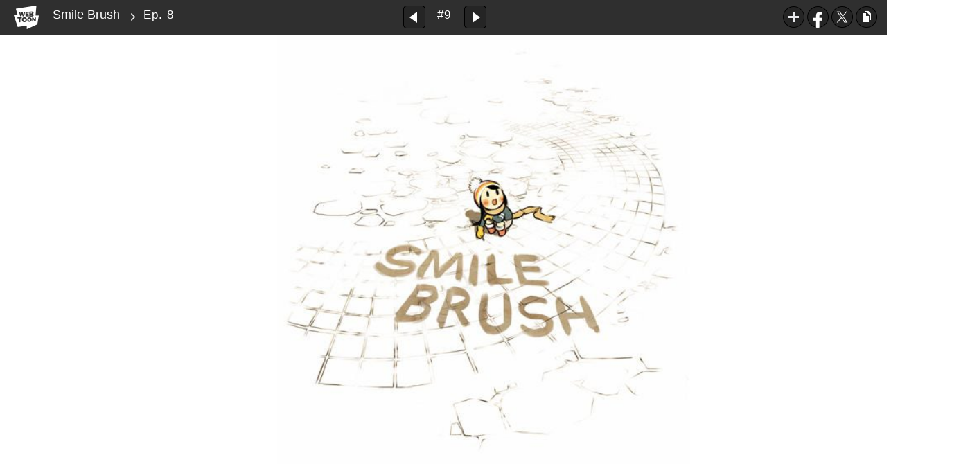

--- FILE ---
content_type: text/html;charset=UTF-8
request_url: https://www.webtoons.com/en/slice-of-life/smile-brush/ep-8/viewer?title_no=94&episode_no=9
body_size: 15635
content:























<!doctype html>

<html lang="en">
<head>
	

<title>Ep. 8 | Smile Brush</title>
<meta name="keywords" content="Smile Brush, 9, Ep. 8, Slice-of-life, WEBTOON"/>
<meta name="description" content="Ep. 0 - 1 is out! Read the lastest release of Smile Brush in LINE Webtoon Official Site for Free. Updated every Fri, Sat online.#longlivecomics
"/>
<link rel="canonical" href="https://www.webtoons.com/en/slice-of-life/smile-brush/ep-8/viewer?title_no=94&episode_no=9" />
<link rel="alternate" media="only screen and (max-width: 640px)" href="https://m.webtoons.com/en/slice-of-life/smile-brush/ep-8/viewer?title_no=94&episode_no=9"/>

	










<meta charset="utf-8">
<meta http-equiv="X-UA-Compatible" content="IE=edge"/>
<link rel="shortcut icon" href="https://webtoons-static.pstatic.net/image/favicon/favicon.ico?dt=2017082301" type="image/x-icon">





	
	
	
	
	
	


<link rel="stylesheet" type="text/css" href="/static/bundle/linewebtoon-43a5c53e193a2cc28f60.css">




<script type="text/javascript">
	window.__headerState__ = {
		domain: "www.webtoons.com",
		phase : "release",
		languageCode: "en",
		cssCode: "en",
		cssCodePrefix: "",
		gaTrackingId: "UA-57082184-1",
		ga4TrackingId: "G-ZTE4EZ7DVX",
		contentLanguage: "ENGLISH",
		contentLanguageCode : 'en',
		gakSerName: "gak.webtoons.com",
		gakPlatformName: "WEB_PC",
		serviceZone: 'GLOBAL',
		facebookAdId: "",
		lcsServer: 'lcs.loginfra.com',
		browserType : "CHROME",
		gaPageName : "",
		googleAdsState : {
			gadWebtoonReadEvent : "true",
			title : "Smile Brush",
			titleNo : "94",
			episodeNo : "9",
			gadConversion : {
				"th": [{
					// GAD 태국 광고 계정 1
					conversionId: "AW-761239969", // AW-CONVERSION_ID : Google Ads 계정에 고유한 전환 ID
					conversionLabel: "yhf1CLXkr-0CEKGz_uoC" // AW-CONVERSION_LABEL : 각 전환 액션에 고유하게 부여되는 전환 라벨
				}, {
					// GAD 태국 광고 계정 2
					conversionId: "AW-758804776",
					conversionLabel: "GzVDCNuRsO0CEKji6ekC"
				}]
				// 언어가 추가되면 배열로 넣음
			}
		},
		afPbaKey: "fe890007-9461-4b38-a417-7611db3b631e",
	}

	let lcs_SerName = window.lcs_SerName = window.__headerState__.lcsServer;
</script>
<script type="text/javascript" src="/static/bundle/common/cmp-02e4d9b29cd76218fcac.js" charset="utf-8"></script>
<script type="text/javascript" src="/static/bundle/header-2913b9ec7ed9d63f1ed4.js" charset="utf-8"></script>
<script type="text/javascript" src="/static/bundle/common/header-b02ac0d8615a67cbcd5f.js" charset="utf-8"></script>

	<meta property="og:title" content="Smile Brush - Ep. 8"/>
	<meta property="og:type" content="com-linewebtoon:episode"/>
	<meta property="og:url" content="https://www.webtoons.com/en/slice-of-life/smile-brush/ep-8/viewer?title_no=94&episode_no=9"/>
	<meta property="og:site_name" content="www.webtoons.com"/>
	<meta property="og:image" content="https://swebtoon-phinf.pstatic.net/20140702_243/1404270006683YoIqB_JPEG/23_EC8AA4EBA788EC9DBCEBB88CEB9FACEC8B9C.jpg?type=crop540_540"/>
	<meta property="og:description" content="Waroo is a boy with long hair who loves to try new things. These are the heartwarming and amusing tales of his daily life."/>
	<meta property="com-linewebtoon:episode:author" content="waroo"/>

	<meta name="twitter:card" content="summary"/>
	<meta name="twitter:site" content="@LINEWebtoon"/>
	<meta name="twitter:image" content="https://swebtoon-phinf.pstatic.net/20140702_243/1404270006683YoIqB_JPEG/23_EC8AA4EBA788EC9DBCEBB88CEB9FACEC8B9C.jpg?type=crop540_540"/>
	<meta name="twitter:description" content="Waroo is a boy with long hair who loves to try new things. These are the heartwarming and amusing tales of his daily life."/>
	<meta property="al:android:url" content="linewebtoon://viewer/webtoon?titleNo=94&episodeNo=9"/>
	<meta property="al:android:package" content="com.naver.linewebtoon"/>
	<meta property="al:android:app_name" content="LINE WEBTOON"/>
	<meta name="twitter:app:name:googleplay" content="LINE WEBTOON"/>
	<meta name="twitter:app:id:googleplay" content="com.naver.linewebtoon"/>
	<meta name="twitter:app:url:googleplay" content="linewebtoon://viewer/webtoon?titleNo=94&episodeNo=9"/>
	<meta property="al:ios:url" content="linewebtoon://viewer/webtoon?titleNo=94&episodeNo=9"/>
	<meta property="al:ios:app_store_id" content="894546091"/>
	<meta property="al:ios:app_name" content="LINE WEBTOON"/>
	<meta name="twitter:app:name:iphone" content="LINE WEBTOON"/>
	<meta name="twitter:app:id:iphone" content="894546091"/>
	<meta name="twitter:app:url:iphone" content="linewebtoon://viewer/webtoon?titleNo=94&episodeNo=9"/>
	<meta name="twitter:app:name:ipad" content="LINE WEBTOON"/>
	<meta name="twitter:app:id:ipad" content="894546091"/>
	<meta name="twitter:app:url:ipad" content="linewebtoon://viewer/webtoon?titleNo=94&episodeNo=9"/>

	<meta name="robots" content="noimageindex, noarchive "/>
	
	<style type="text/css">
		#toolbarSensor {
			-ms-filter: "progid:DXImageTransform.Microsoft.Alpha(Opacity=0)"; /* IE 8 */
			filter: progid:DXImageTransform.Microsoft.Alpha(Opacity=0); /* IE 7 and olders */
			opacity: 0;
		}

	</style>
	<link rel="stylesheet" type="text/css" href="https://ssl.pstatic.net/static/wcc/gw/prod-1.0/index.css">
</head>

<body class="en">
<div id="wrap">
	<!-- skip navigation -->
	<div id="u_skip">
		<a href="#content" onclick="document.getElementById('content').tabIndex=-1;document.getElementById('content').focus();return false;"><span>skip to content</span></a>
	</div>
	<!-- //skip navigation -->

	<!-- container -->
	<div id="container" role="main">
		
		
		<div class="tool_area " id="toolbarSensor"></div>
		<div class="tool_area " id="toolbar">
			<div class="info">
				<p class="logo"><a href="https://www.webtoons.com/en/" class="btn_logo">WEBTOON</a></p>

				<div class="subj_info">
					<a href="https://www.webtoons.com/en/slice-of-life/smile-brush/list?title_no=94" class="subj" title="Smile Brush">Smile Brush</a>
					<span class="ico_arr2"></span>
					<h1 class="subj_episode" title="Ep. 8">Ep. 8</h1>
				</div>
			</div>
			<div class="paginate v2">
				
					<a href="https://www.webtoons.com/en/slice-of-life/smile-brush/ep-7/viewer?title_no=94&episode_no=8"
					   title="Previous Episode" class="pg_prev _prevEpisode"><em>Previous Episode</em></a>
				
				
				<span class="tx _btnOpenEpisodeList">#9</span>
				
					<a href="https://www.webtoons.com/en/slice-of-life/smile-brush/ep-9/viewer?title_no=94&episode_no=10"
					   title="Next Episode" class="pg_next _nextEpisode"><em>Next Episode</em></a>
				
				
			</div>

			
			
			<div class="episode_area" id="topEpisodeList">
				<div class="episode_lst">
					<div class="episode_cont">
						<ul style="left: 0px;">
							
								
								<li data-episode-no="1">
									<a href="https://www.webtoons.com/en/slice-of-life/smile-brush/ep-0/viewer?title_no=94&episode_no=1"
									   class="">
									<span class="thmb">
										<img src="https://webtoons-static.pstatic.net/image/bg_transparency.png" data-url="https://webtoon-phinf.pstatic.net/20140616_39/1402904716262wUfX2_JPEG/smile_0000.jpg" class="_thumbnailImages" width="92" height="87" alt="Ep. 0">
										<span class="mask"></span>
									</span>
										<span class="subj">Ep. 0</span>
									</a></li>
							
								
								<li data-episode-no="2">
									<a href="https://www.webtoons.com/en/slice-of-life/smile-brush/ep-1/viewer?title_no=94&episode_no=2"
									   class="">
									<span class="thmb">
										<img src="https://webtoons-static.pstatic.net/image/bg_transparency.png" data-url="https://webtoon-phinf.pstatic.net/20140616_202/1402904733095MLYkw_JPEG/smile_0001.jpg" class="_thumbnailImages" width="92" height="87" alt="Ep. 1">
										<span class="mask"></span>
									</span>
										<span class="subj">Ep. 1</span>
									</a></li>
							
								
								<li data-episode-no="3">
									<a href="https://www.webtoons.com/en/slice-of-life/smile-brush/ep-2/viewer?title_no=94&episode_no=3"
									   class="">
									<span class="thmb">
										<img src="https://webtoons-static.pstatic.net/image/bg_transparency.png" data-url="https://webtoon-phinf.pstatic.net/20140616_200/1402904748305fkuRI_JPEG/smile_0002.jpg" class="_thumbnailImages" width="92" height="87" alt="Ep. 2">
										<span class="mask"></span>
									</span>
										<span class="subj">Ep. 2</span>
									</a></li>
							
								
								<li data-episode-no="4">
									<a href="https://www.webtoons.com/en/slice-of-life/smile-brush/ep-3/viewer?title_no=94&episode_no=4"
									   class="">
									<span class="thmb">
										<img src="https://webtoons-static.pstatic.net/image/bg_transparency.png" data-url="https://webtoon-phinf.pstatic.net/20140616_69/14029048248159rSpq_JPEG/smile_0003.jpg" class="_thumbnailImages" width="92" height="87" alt="Ep. 3">
										<span class="mask"></span>
									</span>
										<span class="subj">Ep. 3</span>
									</a></li>
							
								
								<li data-episode-no="5">
									<a href="https://www.webtoons.com/en/slice-of-life/smile-brush/ep-4/viewer?title_no=94&episode_no=5"
									   class="">
									<span class="thmb">
										<img src="https://webtoons-static.pstatic.net/image/bg_transparency.png" data-url="https://webtoon-phinf.pstatic.net/20140616_269/14029048805458Uyit_JPEG/smile_0004.jpg" class="_thumbnailImages" width="92" height="87" alt="Ep. 4">
										<span class="mask"></span>
									</span>
										<span class="subj">Ep. 4</span>
									</a></li>
							
								
								<li data-episode-no="6">
									<a href="https://www.webtoons.com/en/slice-of-life/smile-brush/ep-5/viewer?title_no=94&episode_no=6"
									   class="">
									<span class="thmb">
										<img src="https://webtoons-static.pstatic.net/image/bg_transparency.png" data-url="https://webtoon-phinf.pstatic.net/20140616_21/14029051267988z87u_JPEG/smile_0005.jpg" class="_thumbnailImages" width="92" height="87" alt="Ep. 5">
										<span class="mask"></span>
									</span>
										<span class="subj">Ep. 5</span>
									</a></li>
							
								
								<li data-episode-no="7">
									<a href="https://www.webtoons.com/en/slice-of-life/smile-brush/ep-6/viewer?title_no=94&episode_no=7"
									   class="">
									<span class="thmb">
										<img src="https://webtoons-static.pstatic.net/image/bg_transparency.png" data-url="https://webtoon-phinf.pstatic.net/20140709_154/14048720117110KRnO_JPEG/smile_0006.jpg" class="_thumbnailImages" width="92" height="87" alt="Ep. 6">
										<span class="mask"></span>
									</span>
										<span class="subj">Ep. 6</span>
									</a></li>
							
								
								<li data-episode-no="8">
									<a href="https://www.webtoons.com/en/slice-of-life/smile-brush/ep-7/viewer?title_no=94&episode_no=8"
									   class="">
									<span class="thmb">
										<img src="https://webtoons-static.pstatic.net/image/bg_transparency.png" data-url="https://webtoon-phinf.pstatic.net/20140709_290/1404872110639d9H8y_JPEG/smile_0007.jpg" class="_thumbnailImages" width="92" height="87" alt="Ep. 7">
										<span class="mask"></span>
									</span>
										<span class="subj">Ep. 7</span>
									</a></li>
							
								
								<li data-episode-no="9">
									<a href="https://www.webtoons.com/en/slice-of-life/smile-brush/ep-8/viewer?title_no=94&episode_no=9"
									   class="on">
									<span class="thmb">
										<img src="https://webtoons-static.pstatic.net/image/bg_transparency.png" data-url="https://webtoon-phinf.pstatic.net/20140715_58/1405424904432MTgUl_JPEG/14054249044019490.jpg" class="_thumbnailImages" width="92" height="87" alt="Ep. 8">
										<span class="mask"></span>
									</span>
										<span class="subj">Ep. 8</span>
									</a></li>
							
								
								<li data-episode-no="10">
									<a href="https://www.webtoons.com/en/slice-of-life/smile-brush/ep-9/viewer?title_no=94&episode_no=10"
									   class="">
									<span class="thmb">
										<img src="https://webtoons-static.pstatic.net/image/bg_transparency.png" data-url="https://webtoon-phinf.pstatic.net/20140715_116/1405424946333Rq3co_JPEG/140542494630094100.jpg" class="_thumbnailImages" width="92" height="87" alt="Ep. 9">
										<span class="mask"></span>
									</span>
										<span class="subj">Ep. 9</span>
									</a></li>
							
								
								<li data-episode-no="11">
									<a href="https://www.webtoons.com/en/slice-of-life/smile-brush/ep-10/viewer?title_no=94&episode_no=11"
									   class="">
									<span class="thmb">
										<img src="https://webtoons-static.pstatic.net/image/bg_transparency.png" data-url="https://webtoon-phinf.pstatic.net/20140717_118/1405579632970H4Rir_JPEG/140557963288194110.jpg" class="_thumbnailImages" width="92" height="87" alt="Ep. 10">
										<span class="mask"></span>
									</span>
										<span class="subj">Ep. 10</span>
									</a></li>
							
								
								<li data-episode-no="12">
									<a href="https://www.webtoons.com/en/slice-of-life/smile-brush/ep-11/viewer?title_no=94&episode_no=12"
									   class="">
									<span class="thmb">
										<img src="https://webtoons-static.pstatic.net/image/bg_transparency.png" data-url="https://webtoon-phinf.pstatic.net/20140717_245/1405579978656HtXaL_JPEG/140557997862694120.jpg" class="_thumbnailImages" width="92" height="87" alt="Ep. 11">
										<span class="mask"></span>
									</span>
										<span class="subj">Ep. 11</span>
									</a></li>
							
								
								<li data-episode-no="13">
									<a href="https://www.webtoons.com/en/slice-of-life/smile-brush/ep-12/viewer?title_no=94&episode_no=13"
									   class="">
									<span class="thmb">
										<img src="https://webtoons-static.pstatic.net/image/bg_transparency.png" data-url="https://webtoon-phinf.pstatic.net/20140717_65/1405580031628qb0Jv_JPEG/140558003159894130.jpg" class="_thumbnailImages" width="92" height="87" alt="Ep. 12">
										<span class="mask"></span>
									</span>
										<span class="subj">Ep. 12</span>
									</a></li>
							
								
								<li data-episode-no="14">
									<a href="https://www.webtoons.com/en/slice-of-life/smile-brush/ep-13/viewer?title_no=94&episode_no=14"
									   class="">
									<span class="thmb">
										<img src="https://webtoons-static.pstatic.net/image/bg_transparency.png" data-url="https://webtoon-phinf.pstatic.net/20140717_258/1405580298630gAys4_JPEG/140558029859794140.jpg" class="_thumbnailImages" width="92" height="87" alt="Ep. 13">
										<span class="mask"></span>
									</span>
										<span class="subj">Ep. 13</span>
									</a></li>
							
								
								<li data-episode-no="15">
									<a href="https://www.webtoons.com/en/slice-of-life/smile-brush/ep-14/viewer?title_no=94&episode_no=15"
									   class="">
									<span class="thmb">
										<img src="https://webtoons-static.pstatic.net/image/bg_transparency.png" data-url="https://webtoon-phinf.pstatic.net/20140717_141/1405580499186HbuJm_JPEG/140558049915294150.jpg" class="_thumbnailImages" width="92" height="87" alt="Ep. 14">
										<span class="mask"></span>
									</span>
										<span class="subj">Ep. 14</span>
									</a></li>
							
								
								<li data-episode-no="16">
									<a href="https://www.webtoons.com/en/slice-of-life/smile-brush/ep-15/viewer?title_no=94&episode_no=16"
									   class="">
									<span class="thmb">
										<img src="https://webtoons-static.pstatic.net/image/bg_transparency.png" data-url="https://webtoon-phinf.pstatic.net/20140717_32/1405582392849HDuRo_JPEG/140558239281994160.jpg" class="_thumbnailImages" width="92" height="87" alt="Ep. 15">
										<span class="mask"></span>
									</span>
										<span class="subj">Ep. 15</span>
									</a></li>
							
								
								<li data-episode-no="17">
									<a href="https://www.webtoons.com/en/slice-of-life/smile-brush/ep-16/viewer?title_no=94&episode_no=17"
									   class="">
									<span class="thmb">
										<img src="https://webtoons-static.pstatic.net/image/bg_transparency.png" data-url="https://webtoon-phinf.pstatic.net/20140730_208/1406696055972syWnI_JPEG/140669605593894170.jpg" class="_thumbnailImages" width="92" height="87" alt="Ep. 16">
										<span class="mask"></span>
									</span>
										<span class="subj">Ep. 16</span>
									</a></li>
							
								
								<li data-episode-no="18">
									<a href="https://www.webtoons.com/en/slice-of-life/smile-brush/ep-17/viewer?title_no=94&episode_no=18"
									   class="">
									<span class="thmb">
										<img src="https://webtoons-static.pstatic.net/image/bg_transparency.png" data-url="https://webtoon-phinf.pstatic.net/20140730_283/1406696078240cIupX_JPEG/140669607821094180.jpg" class="_thumbnailImages" width="92" height="87" alt="Ep. 17">
										<span class="mask"></span>
									</span>
										<span class="subj">Ep. 17</span>
									</a></li>
							
								
								<li data-episode-no="19">
									<a href="https://www.webtoons.com/en/slice-of-life/smile-brush/ep-18/viewer?title_no=94&episode_no=19"
									   class="">
									<span class="thmb">
										<img src="https://webtoons-static.pstatic.net/image/bg_transparency.png" data-url="https://webtoon-phinf.pstatic.net/20140730_53/1406696158526LIw3N_JPEG/140669615849194190.jpg" class="_thumbnailImages" width="92" height="87" alt="Ep. 18">
										<span class="mask"></span>
									</span>
										<span class="subj">Ep. 18</span>
									</a></li>
							
								
								<li data-episode-no="20">
									<a href="https://www.webtoons.com/en/slice-of-life/smile-brush/ep-19/viewer?title_no=94&episode_no=20"
									   class="">
									<span class="thmb">
										<img src="https://webtoons-static.pstatic.net/image/bg_transparency.png" data-url="https://webtoon-phinf.pstatic.net/20140730_32/1406696173173LSuaf_JPEG/140669617314094200.jpg" class="_thumbnailImages" width="92" height="87" alt="Ep. 19">
										<span class="mask"></span>
									</span>
										<span class="subj">Ep. 19</span>
									</a></li>
							
								
								<li data-episode-no="21">
									<a href="https://www.webtoons.com/en/slice-of-life/smile-brush/ep-20/viewer?title_no=94&episode_no=21"
									   class="">
									<span class="thmb">
										<img src="https://webtoons-static.pstatic.net/image/bg_transparency.png" data-url="https://webtoon-phinf.pstatic.net/20140730_195/1406696393751YXtCF_JPEG/140669639371994210.jpg" class="_thumbnailImages" width="92" height="87" alt="Ep. 20">
										<span class="mask"></span>
									</span>
										<span class="subj">Ep. 20</span>
									</a></li>
							
								
								<li data-episode-no="22">
									<a href="https://www.webtoons.com/en/slice-of-life/smile-brush/ep-21/viewer?title_no=94&episode_no=22"
									   class="">
									<span class="thmb">
										<img src="https://webtoons-static.pstatic.net/image/bg_transparency.png" data-url="https://webtoon-phinf.pstatic.net/20140730_263/14066964650912GcHA_JPEG/140669646506094220.jpg" class="_thumbnailImages" width="92" height="87" alt="Ep. 21">
										<span class="mask"></span>
									</span>
										<span class="subj">Ep. 21</span>
									</a></li>
							
								
								<li data-episode-no="23">
									<a href="https://www.webtoons.com/en/slice-of-life/smile-brush/ep-22/viewer?title_no=94&episode_no=23"
									   class="">
									<span class="thmb">
										<img src="https://webtoons-static.pstatic.net/image/bg_transparency.png" data-url="https://webtoon-phinf.pstatic.net/20140730_106/1406696560445ysVrO_JPEG/140669656041394230.jpg" class="_thumbnailImages" width="92" height="87" alt="Ep. 22">
										<span class="mask"></span>
									</span>
										<span class="subj">Ep. 22</span>
									</a></li>
							
								
								<li data-episode-no="24">
									<a href="https://www.webtoons.com/en/slice-of-life/smile-brush/ep-23/viewer?title_no=94&episode_no=24"
									   class="">
									<span class="thmb">
										<img src="https://webtoons-static.pstatic.net/image/bg_transparency.png" data-url="https://webtoon-phinf.pstatic.net/20140730_93/1406696656893w3W3P_JPEG/140669665686394240.jpg" class="_thumbnailImages" width="92" height="87" alt="Ep. 23">
										<span class="mask"></span>
									</span>
										<span class="subj">Ep. 23</span>
									</a></li>
							
								
								<li data-episode-no="25">
									<a href="https://www.webtoons.com/en/slice-of-life/smile-brush/ep-24/viewer?title_no=94&episode_no=25"
									   class="">
									<span class="thmb">
										<img src="https://webtoons-static.pstatic.net/image/bg_transparency.png" data-url="https://webtoon-phinf.pstatic.net/20140818_220/1408355442245UBJ0p_JPEG/140835544221894250.jpg" class="_thumbnailImages" width="92" height="87" alt="Ep. 24">
										<span class="mask"></span>
									</span>
										<span class="subj">Ep. 24</span>
									</a></li>
							
								
								<li data-episode-no="26">
									<a href="https://www.webtoons.com/en/slice-of-life/smile-brush/ep-25/viewer?title_no=94&episode_no=26"
									   class="">
									<span class="thmb">
										<img src="https://webtoons-static.pstatic.net/image/bg_transparency.png" data-url="https://webtoon-phinf.pstatic.net/20140818_290/1408355464903N05h6_JPEG/140835546487494260.jpg" class="_thumbnailImages" width="92" height="87" alt="Ep. 25">
										<span class="mask"></span>
									</span>
										<span class="subj">Ep. 25</span>
									</a></li>
							
								
								<li data-episode-no="27">
									<a href="https://www.webtoons.com/en/slice-of-life/smile-brush/ep-26/viewer?title_no=94&episode_no=27"
									   class="">
									<span class="thmb">
										<img src="https://webtoons-static.pstatic.net/image/bg_transparency.png" data-url="https://webtoon-phinf.pstatic.net/20140818_31/1408355527759ntYJv_JPEG/140835552772494270.jpg" class="_thumbnailImages" width="92" height="87" alt="Ep. 26">
										<span class="mask"></span>
									</span>
										<span class="subj">Ep. 26</span>
									</a></li>
							
								
								<li data-episode-no="28">
									<a href="https://www.webtoons.com/en/slice-of-life/smile-brush/ep-27/viewer?title_no=94&episode_no=28"
									   class="">
									<span class="thmb">
										<img src="https://webtoons-static.pstatic.net/image/bg_transparency.png" data-url="https://webtoon-phinf.pstatic.net/20140818_290/1408355545042jEEhC_JPEG/140835554500894280.jpg" class="_thumbnailImages" width="92" height="87" alt="Ep. 27">
										<span class="mask"></span>
									</span>
										<span class="subj">Ep. 27</span>
									</a></li>
							
								
								<li data-episode-no="29">
									<a href="https://www.webtoons.com/en/slice-of-life/smile-brush/ep-28/viewer?title_no=94&episode_no=29"
									   class="">
									<span class="thmb">
										<img src="https://webtoons-static.pstatic.net/image/bg_transparency.png" data-url="https://webtoon-phinf.pstatic.net/20140922_263/1411378302503vcEQN_JPEG/141137830247694290.jpg" class="_thumbnailImages" width="92" height="87" alt="Ep. 28">
										<span class="mask"></span>
									</span>
										<span class="subj">Ep. 28</span>
									</a></li>
							
								
								<li data-episode-no="30">
									<a href="https://www.webtoons.com/en/slice-of-life/smile-brush/ep-29/viewer?title_no=94&episode_no=30"
									   class="">
									<span class="thmb">
										<img src="https://webtoons-static.pstatic.net/image/bg_transparency.png" data-url="https://webtoon-phinf.pstatic.net/20140922_225/1411378471286zPfuV_JPEG/141137847125694300.jpg" class="_thumbnailImages" width="92" height="87" alt="Ep. 29">
										<span class="mask"></span>
									</span>
										<span class="subj">Ep. 29</span>
									</a></li>
							
								
								<li data-episode-no="31">
									<a href="https://www.webtoons.com/en/slice-of-life/smile-brush/ep-30/viewer?title_no=94&episode_no=31"
									   class="">
									<span class="thmb">
										<img src="https://webtoons-static.pstatic.net/image/bg_transparency.png" data-url="https://webtoon-phinf.pstatic.net/20140922_234/14113785132164V9LH_JPEG/141137851318794310.jpg" class="_thumbnailImages" width="92" height="87" alt="Ep. 30">
										<span class="mask"></span>
									</span>
										<span class="subj">Ep. 30</span>
									</a></li>
							
								
								<li data-episode-no="32">
									<a href="https://www.webtoons.com/en/slice-of-life/smile-brush/ep-31/viewer?title_no=94&episode_no=32"
									   class="">
									<span class="thmb">
										<img src="https://webtoons-static.pstatic.net/image/bg_transparency.png" data-url="https://webtoon-phinf.pstatic.net/20140922_172/1411378627325EfrS9_JPEG/141137862729894320.jpg" class="_thumbnailImages" width="92" height="87" alt="Ep. 31">
										<span class="mask"></span>
									</span>
										<span class="subj">Ep. 31</span>
									</a></li>
							
								
								<li data-episode-no="33">
									<a href="https://www.webtoons.com/en/slice-of-life/smile-brush/ep-32/viewer?title_no=94&episode_no=33"
									   class="">
									<span class="thmb">
										<img src="https://webtoons-static.pstatic.net/image/bg_transparency.png" data-url="https://webtoon-phinf.pstatic.net/20141010_95/1412929598464X30FD_JPEG/141292959843594330.jpg" class="_thumbnailImages" width="92" height="87" alt="Ep. 32">
										<span class="mask"></span>
									</span>
										<span class="subj">Ep. 32</span>
									</a></li>
							
								
								<li data-episode-no="34">
									<a href="https://www.webtoons.com/en/slice-of-life/smile-brush/ep-33/viewer?title_no=94&episode_no=34"
									   class="">
									<span class="thmb">
										<img src="https://webtoons-static.pstatic.net/image/bg_transparency.png" data-url="https://webtoon-phinf.pstatic.net/20141010_279/1412929610127yU0EU_JPEG/141292961010094340.jpg" class="_thumbnailImages" width="92" height="87" alt="Ep. 33">
										<span class="mask"></span>
									</span>
										<span class="subj">Ep. 33</span>
									</a></li>
							
								
								<li data-episode-no="35">
									<a href="https://www.webtoons.com/en/slice-of-life/smile-brush/ep-34/viewer?title_no=94&episode_no=35"
									   class="">
									<span class="thmb">
										<img src="https://webtoons-static.pstatic.net/image/bg_transparency.png" data-url="https://webtoon-phinf.pstatic.net/20141010_179/1412929650504ijTzO_JPEG/141292965046694350.jpg" class="_thumbnailImages" width="92" height="87" alt="Ep. 34">
										<span class="mask"></span>
									</span>
										<span class="subj">Ep. 34</span>
									</a></li>
							
								
								<li data-episode-no="36">
									<a href="https://www.webtoons.com/en/slice-of-life/smile-brush/ep-35-last-episode/viewer?title_no=94&episode_no=36"
									   class="">
									<span class="thmb">
										<img src="https://webtoons-static.pstatic.net/image/bg_transparency.png" data-url="https://webtoon-phinf.pstatic.net/20141010_72/1412929666713dt1MO_JPEG/141292966666494360.jpg" class="_thumbnailImages" width="92" height="87" alt="Ep. 35 (Last Episode)">
										<span class="mask"></span>
									</span>
										<span class="subj">Ep. 35 (Last Episode)</span>
									</a></li>
							
						</ul>
					</div>
					<div class="paginate">
						<a href="#" title="Previous Recurrence" class="pg_prev"><em>Previous Recurrence</em></a>
						<a href="#" title="Next Recurrence" class="pg_next"><em>Next Recurrence</em></a>
					</div>
				</div>
			</div>
			<a href="#" title="List Collapse" class="btn_episode_fd _btnCloseEpisodeList">
				<span class="blind">Close</span>
			</a>
			

			<div class="right_area" id="_toolBarRightArea">
				

				<ul class="spi_area">
					<li class="relative">
						<a href="#" class="ico_favorites _favorites" title="Subscribe" data-page-source="ViewerTopRight" onclick="return false;">Subscribe</a>
						<div class="ly_area">
							<span class="ly_cont _addFavorite">Subscribed to your list</span>
							<span class="ly_cont _removeFavorite" style="display:none">Unsubscribed for your list</span>
							<span class="ly_cont _overLimitFavorite" style="display:none">You can subscribe up to 500 WEBTOON ORIGINALS.</span>
							<span class="ico_arr up v2"></span>
						</div>
					</li>
					<li><a href="#" class="ico_facebook" title="Facebook" onclick="return false;">Facebook</a></li>
					
					<li><a href="#" class="ico_twitter" title="X" onclick="return false;">X</a></li>
					<li>
						<a href="#" class="ico_copy" title="URL COPY" onclick="return false;" style="cursor:pointer">URL COPY</a>
						<div class="ly_area _copyInfo">
							<span class="ly_cont">The URL has been copied.<br>Paste(Ctrl+V) it in the desired location.</span>
							<span class="ico_arr up v2"></span>
						</div>
					</li>
				</ul>
			</div>

			
			
		</div>
		
		<!-- content -->
		<div id="content" class="viewer">
			<div class="cont_box" id="_viewerBox">
				<div class="viewer_lst">
					
					
					
						
						
						
							
							<div class="viewer_img _img_viewer_area " id="_imageList">
								
									
									
									
										
										
									
									
									<img src="https://webtoons-static.pstatic.net/image/bg_transparency.png" width="600" height="674.4" alt="image" class="_images" data-url="https://webtoon-phinf.pstatic.net/20140715_29/1405424895256pf0v5_JPEG/14054248952139490.jpg?type=q90" rel="nofollow" ondragstart="return false;" onselectstart="return false;" oncontextmenu="return false;">
								
									
									
									
										
										
									
									
									<img src="https://webtoons-static.pstatic.net/image/bg_transparency.png" width="600" height="1068.0" alt="image" class="_images" data-url="https://webtoon-phinf.pstatic.net/20140715_283/1405424895363F6I5S_JPEG/14054248953279491.jpg?type=q90" rel="nofollow" ondragstart="return false;" onselectstart="return false;" oncontextmenu="return false;">
								
									
									
									
										
										
									
									
									<img src="https://webtoons-static.pstatic.net/image/bg_transparency.png" width="600" height="1068.0" alt="image" class="_images" data-url="https://webtoon-phinf.pstatic.net/20140715_165/14054248954916XaES_JPEG/14054248954529492.jpg?type=q90" rel="nofollow" ondragstart="return false;" onselectstart="return false;" oncontextmenu="return false;">
								
									
									
									
										
										
									
									
									<img src="https://webtoons-static.pstatic.net/image/bg_transparency.png" width="600" height="120.0" alt="image" class="_images" data-url="https://webtoon-phinf.pstatic.net/20140721_213/1405927941635WTO1Q_JPEG/14059279416079490.jpg?type=q90" rel="nofollow" ondragstart="return false;" onselectstart="return false;" oncontextmenu="return false;">
								
							</div>
						
					

					
					
						
						<div class="viewer_ppl" id="pcViewerAdWapper2"></div>
						
						<div class="viewer_ad_area">
							
							<strong class="ad_title _pcViewerAdTitle" style="display: none">Advertisement</strong>
							<div class="ad_img_box" id="pcViewerAdWapper"></div>
						</div>
					
					

					<div class="viewer_info_area">
						
							
							<p class="day_info _readComplete"><span class="txt_ico_up">UP</span>EVERY FRI, SAT</p>
						

						<p class="dsc_encourage">Share this series<br> and show support for the creator!</p>

						
						<ul class="spi_area">
							<li class="relative">
								<a href="#" id="likeItButton" class="lnk_like bx" title="Like">
									
									<em class="ico_like2 _btnLike">like Count</em><span id="_likeCount">Like</span>
								</a>
							</li>
							<li class="relative">
								
								<a href="#none" id="footer_favorites" class="lnk_favorites bx _favorites" data-page-source="ViewerEnd" onclick="return false;">
									<em class="ico_plus3"></em>Subscribe
								</a>

								
								<div class="ly_area">
									<span class="ly_cont _addFavorite">Subscribed to your list</span>
									<span class="ly_cont _removeFavorite" style="display:none">Unsubscribed for your list</span>
									<span class="ly_cont _overLimitFavorite" style="display:none">You can subscribe up to 500 WEBTOON ORIGINALS.</span>
									<span class="ico_arr v2 dn"></span>
								</div>
							</li>
							<li><a href="#" class="ico_facebook" title="Facebook" onclick="return false;">Facebook</a></li>
							
							<li><a href="#" class="ico_twitter" title="X" onclick="return false;">X</a></li>
							
								<li><a href="#" class="ico_tumblr" title="Tumblr" onclick="return false;">Tumblr</a></li>
								<li><a href="#" class="ico_reddit" title="Reddit" onclick="return false;">Reddit</a></li>
							
							<li>
								<a href="#" class="ico_copy" title="URL COPY" onclick="return false;" style="cursor:pointer">URL COPY</a>
								<div class="ly_area _copyInfo">
									<span class="ly_cont">The URL has been copied.<br>Paste(Ctrl+V) it in the desired location.</span>
									<span class="ico_arr v2 dn"></span>
								</div>
							</li>
						</ul>
					</div>
				</div>
			</div>

			
			<div class="episode_area" id="bottomEpisodeList">
				<div class="episode_lst" id="_bottomEpisodeList">
					<div class="episode_cont">
						<ul>
							
								
								<li data-episode-no="1">
									<a href="https://www.webtoons.com/en/slice-of-life/smile-brush/ep-0/viewer?title_no=94&episode_no=1"
									   class="">
									<span class="thmb">
										<img src="https://webtoons-static.pstatic.net/image/bg_transparency.png" data-url="https://webtoon-phinf.pstatic.net/20140616_39/1402904716262wUfX2_JPEG/smile_0000.jpg" class="_thumbnailImages" width="92" height="87" alt="Ep. 0">
										<span class="mask"></span>
									</span>
										<span class="subj">Ep. 0</span>
									</a>
								</li>
							
								
								<li data-episode-no="2">
									<a href="https://www.webtoons.com/en/slice-of-life/smile-brush/ep-1/viewer?title_no=94&episode_no=2"
									   class="">
									<span class="thmb">
										<img src="https://webtoons-static.pstatic.net/image/bg_transparency.png" data-url="https://webtoon-phinf.pstatic.net/20140616_202/1402904733095MLYkw_JPEG/smile_0001.jpg" class="_thumbnailImages" width="92" height="87" alt="Ep. 1">
										<span class="mask"></span>
									</span>
										<span class="subj">Ep. 1</span>
									</a>
								</li>
							
								
								<li data-episode-no="3">
									<a href="https://www.webtoons.com/en/slice-of-life/smile-brush/ep-2/viewer?title_no=94&episode_no=3"
									   class="">
									<span class="thmb">
										<img src="https://webtoons-static.pstatic.net/image/bg_transparency.png" data-url="https://webtoon-phinf.pstatic.net/20140616_200/1402904748305fkuRI_JPEG/smile_0002.jpg" class="_thumbnailImages" width="92" height="87" alt="Ep. 2">
										<span class="mask"></span>
									</span>
										<span class="subj">Ep. 2</span>
									</a>
								</li>
							
								
								<li data-episode-no="4">
									<a href="https://www.webtoons.com/en/slice-of-life/smile-brush/ep-3/viewer?title_no=94&episode_no=4"
									   class="">
									<span class="thmb">
										<img src="https://webtoons-static.pstatic.net/image/bg_transparency.png" data-url="https://webtoon-phinf.pstatic.net/20140616_69/14029048248159rSpq_JPEG/smile_0003.jpg" class="_thumbnailImages" width="92" height="87" alt="Ep. 3">
										<span class="mask"></span>
									</span>
										<span class="subj">Ep. 3</span>
									</a>
								</li>
							
								
								<li data-episode-no="5">
									<a href="https://www.webtoons.com/en/slice-of-life/smile-brush/ep-4/viewer?title_no=94&episode_no=5"
									   class="">
									<span class="thmb">
										<img src="https://webtoons-static.pstatic.net/image/bg_transparency.png" data-url="https://webtoon-phinf.pstatic.net/20140616_269/14029048805458Uyit_JPEG/smile_0004.jpg" class="_thumbnailImages" width="92" height="87" alt="Ep. 4">
										<span class="mask"></span>
									</span>
										<span class="subj">Ep. 4</span>
									</a>
								</li>
							
								
								<li data-episode-no="6">
									<a href="https://www.webtoons.com/en/slice-of-life/smile-brush/ep-5/viewer?title_no=94&episode_no=6"
									   class="">
									<span class="thmb">
										<img src="https://webtoons-static.pstatic.net/image/bg_transparency.png" data-url="https://webtoon-phinf.pstatic.net/20140616_21/14029051267988z87u_JPEG/smile_0005.jpg" class="_thumbnailImages" width="92" height="87" alt="Ep. 5">
										<span class="mask"></span>
									</span>
										<span class="subj">Ep. 5</span>
									</a>
								</li>
							
								
								<li data-episode-no="7">
									<a href="https://www.webtoons.com/en/slice-of-life/smile-brush/ep-6/viewer?title_no=94&episode_no=7"
									   class="">
									<span class="thmb">
										<img src="https://webtoons-static.pstatic.net/image/bg_transparency.png" data-url="https://webtoon-phinf.pstatic.net/20140709_154/14048720117110KRnO_JPEG/smile_0006.jpg" class="_thumbnailImages" width="92" height="87" alt="Ep. 6">
										<span class="mask"></span>
									</span>
										<span class="subj">Ep. 6</span>
									</a>
								</li>
							
								
								<li data-episode-no="8">
									<a href="https://www.webtoons.com/en/slice-of-life/smile-brush/ep-7/viewer?title_no=94&episode_no=8"
									   class="">
									<span class="thmb">
										<img src="https://webtoons-static.pstatic.net/image/bg_transparency.png" data-url="https://webtoon-phinf.pstatic.net/20140709_290/1404872110639d9H8y_JPEG/smile_0007.jpg" class="_thumbnailImages" width="92" height="87" alt="Ep. 7">
										<span class="mask"></span>
									</span>
										<span class="subj">Ep. 7</span>
									</a>
								</li>
							
								
								<li data-episode-no="9">
									<a href="https://www.webtoons.com/en/slice-of-life/smile-brush/ep-8/viewer?title_no=94&episode_no=9"
									   class="on">
									<span class="thmb">
										<img src="https://webtoons-static.pstatic.net/image/bg_transparency.png" data-url="https://webtoon-phinf.pstatic.net/20140715_58/1405424904432MTgUl_JPEG/14054249044019490.jpg" class="_thumbnailImages" width="92" height="87" alt="Ep. 8">
										<span class="mask"></span>
									</span>
										<span class="subj">Ep. 8</span>
									</a>
								</li>
							
								
								<li data-episode-no="10">
									<a href="https://www.webtoons.com/en/slice-of-life/smile-brush/ep-9/viewer?title_no=94&episode_no=10"
									   class="">
									<span class="thmb">
										<img src="https://webtoons-static.pstatic.net/image/bg_transparency.png" data-url="https://webtoon-phinf.pstatic.net/20140715_116/1405424946333Rq3co_JPEG/140542494630094100.jpg" class="_thumbnailImages" width="92" height="87" alt="Ep. 9">
										<span class="mask"></span>
									</span>
										<span class="subj">Ep. 9</span>
									</a>
								</li>
							
								
								<li data-episode-no="11">
									<a href="https://www.webtoons.com/en/slice-of-life/smile-brush/ep-10/viewer?title_no=94&episode_no=11"
									   class="">
									<span class="thmb">
										<img src="https://webtoons-static.pstatic.net/image/bg_transparency.png" data-url="https://webtoon-phinf.pstatic.net/20140717_118/1405579632970H4Rir_JPEG/140557963288194110.jpg" class="_thumbnailImages" width="92" height="87" alt="Ep. 10">
										<span class="mask"></span>
									</span>
										<span class="subj">Ep. 10</span>
									</a>
								</li>
							
								
								<li data-episode-no="12">
									<a href="https://www.webtoons.com/en/slice-of-life/smile-brush/ep-11/viewer?title_no=94&episode_no=12"
									   class="">
									<span class="thmb">
										<img src="https://webtoons-static.pstatic.net/image/bg_transparency.png" data-url="https://webtoon-phinf.pstatic.net/20140717_245/1405579978656HtXaL_JPEG/140557997862694120.jpg" class="_thumbnailImages" width="92" height="87" alt="Ep. 11">
										<span class="mask"></span>
									</span>
										<span class="subj">Ep. 11</span>
									</a>
								</li>
							
								
								<li data-episode-no="13">
									<a href="https://www.webtoons.com/en/slice-of-life/smile-brush/ep-12/viewer?title_no=94&episode_no=13"
									   class="">
									<span class="thmb">
										<img src="https://webtoons-static.pstatic.net/image/bg_transparency.png" data-url="https://webtoon-phinf.pstatic.net/20140717_65/1405580031628qb0Jv_JPEG/140558003159894130.jpg" class="_thumbnailImages" width="92" height="87" alt="Ep. 12">
										<span class="mask"></span>
									</span>
										<span class="subj">Ep. 12</span>
									</a>
								</li>
							
								
								<li data-episode-no="14">
									<a href="https://www.webtoons.com/en/slice-of-life/smile-brush/ep-13/viewer?title_no=94&episode_no=14"
									   class="">
									<span class="thmb">
										<img src="https://webtoons-static.pstatic.net/image/bg_transparency.png" data-url="https://webtoon-phinf.pstatic.net/20140717_258/1405580298630gAys4_JPEG/140558029859794140.jpg" class="_thumbnailImages" width="92" height="87" alt="Ep. 13">
										<span class="mask"></span>
									</span>
										<span class="subj">Ep. 13</span>
									</a>
								</li>
							
								
								<li data-episode-no="15">
									<a href="https://www.webtoons.com/en/slice-of-life/smile-brush/ep-14/viewer?title_no=94&episode_no=15"
									   class="">
									<span class="thmb">
										<img src="https://webtoons-static.pstatic.net/image/bg_transparency.png" data-url="https://webtoon-phinf.pstatic.net/20140717_141/1405580499186HbuJm_JPEG/140558049915294150.jpg" class="_thumbnailImages" width="92" height="87" alt="Ep. 14">
										<span class="mask"></span>
									</span>
										<span class="subj">Ep. 14</span>
									</a>
								</li>
							
								
								<li data-episode-no="16">
									<a href="https://www.webtoons.com/en/slice-of-life/smile-brush/ep-15/viewer?title_no=94&episode_no=16"
									   class="">
									<span class="thmb">
										<img src="https://webtoons-static.pstatic.net/image/bg_transparency.png" data-url="https://webtoon-phinf.pstatic.net/20140717_32/1405582392849HDuRo_JPEG/140558239281994160.jpg" class="_thumbnailImages" width="92" height="87" alt="Ep. 15">
										<span class="mask"></span>
									</span>
										<span class="subj">Ep. 15</span>
									</a>
								</li>
							
								
								<li data-episode-no="17">
									<a href="https://www.webtoons.com/en/slice-of-life/smile-brush/ep-16/viewer?title_no=94&episode_no=17"
									   class="">
									<span class="thmb">
										<img src="https://webtoons-static.pstatic.net/image/bg_transparency.png" data-url="https://webtoon-phinf.pstatic.net/20140730_208/1406696055972syWnI_JPEG/140669605593894170.jpg" class="_thumbnailImages" width="92" height="87" alt="Ep. 16">
										<span class="mask"></span>
									</span>
										<span class="subj">Ep. 16</span>
									</a>
								</li>
							
								
								<li data-episode-no="18">
									<a href="https://www.webtoons.com/en/slice-of-life/smile-brush/ep-17/viewer?title_no=94&episode_no=18"
									   class="">
									<span class="thmb">
										<img src="https://webtoons-static.pstatic.net/image/bg_transparency.png" data-url="https://webtoon-phinf.pstatic.net/20140730_283/1406696078240cIupX_JPEG/140669607821094180.jpg" class="_thumbnailImages" width="92" height="87" alt="Ep. 17">
										<span class="mask"></span>
									</span>
										<span class="subj">Ep. 17</span>
									</a>
								</li>
							
								
								<li data-episode-no="19">
									<a href="https://www.webtoons.com/en/slice-of-life/smile-brush/ep-18/viewer?title_no=94&episode_no=19"
									   class="">
									<span class="thmb">
										<img src="https://webtoons-static.pstatic.net/image/bg_transparency.png" data-url="https://webtoon-phinf.pstatic.net/20140730_53/1406696158526LIw3N_JPEG/140669615849194190.jpg" class="_thumbnailImages" width="92" height="87" alt="Ep. 18">
										<span class="mask"></span>
									</span>
										<span class="subj">Ep. 18</span>
									</a>
								</li>
							
								
								<li data-episode-no="20">
									<a href="https://www.webtoons.com/en/slice-of-life/smile-brush/ep-19/viewer?title_no=94&episode_no=20"
									   class="">
									<span class="thmb">
										<img src="https://webtoons-static.pstatic.net/image/bg_transparency.png" data-url="https://webtoon-phinf.pstatic.net/20140730_32/1406696173173LSuaf_JPEG/140669617314094200.jpg" class="_thumbnailImages" width="92" height="87" alt="Ep. 19">
										<span class="mask"></span>
									</span>
										<span class="subj">Ep. 19</span>
									</a>
								</li>
							
								
								<li data-episode-no="21">
									<a href="https://www.webtoons.com/en/slice-of-life/smile-brush/ep-20/viewer?title_no=94&episode_no=21"
									   class="">
									<span class="thmb">
										<img src="https://webtoons-static.pstatic.net/image/bg_transparency.png" data-url="https://webtoon-phinf.pstatic.net/20140730_195/1406696393751YXtCF_JPEG/140669639371994210.jpg" class="_thumbnailImages" width="92" height="87" alt="Ep. 20">
										<span class="mask"></span>
									</span>
										<span class="subj">Ep. 20</span>
									</a>
								</li>
							
								
								<li data-episode-no="22">
									<a href="https://www.webtoons.com/en/slice-of-life/smile-brush/ep-21/viewer?title_no=94&episode_no=22"
									   class="">
									<span class="thmb">
										<img src="https://webtoons-static.pstatic.net/image/bg_transparency.png" data-url="https://webtoon-phinf.pstatic.net/20140730_263/14066964650912GcHA_JPEG/140669646506094220.jpg" class="_thumbnailImages" width="92" height="87" alt="Ep. 21">
										<span class="mask"></span>
									</span>
										<span class="subj">Ep. 21</span>
									</a>
								</li>
							
								
								<li data-episode-no="23">
									<a href="https://www.webtoons.com/en/slice-of-life/smile-brush/ep-22/viewer?title_no=94&episode_no=23"
									   class="">
									<span class="thmb">
										<img src="https://webtoons-static.pstatic.net/image/bg_transparency.png" data-url="https://webtoon-phinf.pstatic.net/20140730_106/1406696560445ysVrO_JPEG/140669656041394230.jpg" class="_thumbnailImages" width="92" height="87" alt="Ep. 22">
										<span class="mask"></span>
									</span>
										<span class="subj">Ep. 22</span>
									</a>
								</li>
							
								
								<li data-episode-no="24">
									<a href="https://www.webtoons.com/en/slice-of-life/smile-brush/ep-23/viewer?title_no=94&episode_no=24"
									   class="">
									<span class="thmb">
										<img src="https://webtoons-static.pstatic.net/image/bg_transparency.png" data-url="https://webtoon-phinf.pstatic.net/20140730_93/1406696656893w3W3P_JPEG/140669665686394240.jpg" class="_thumbnailImages" width="92" height="87" alt="Ep. 23">
										<span class="mask"></span>
									</span>
										<span class="subj">Ep. 23</span>
									</a>
								</li>
							
								
								<li data-episode-no="25">
									<a href="https://www.webtoons.com/en/slice-of-life/smile-brush/ep-24/viewer?title_no=94&episode_no=25"
									   class="">
									<span class="thmb">
										<img src="https://webtoons-static.pstatic.net/image/bg_transparency.png" data-url="https://webtoon-phinf.pstatic.net/20140818_220/1408355442245UBJ0p_JPEG/140835544221894250.jpg" class="_thumbnailImages" width="92" height="87" alt="Ep. 24">
										<span class="mask"></span>
									</span>
										<span class="subj">Ep. 24</span>
									</a>
								</li>
							
								
								<li data-episode-no="26">
									<a href="https://www.webtoons.com/en/slice-of-life/smile-brush/ep-25/viewer?title_no=94&episode_no=26"
									   class="">
									<span class="thmb">
										<img src="https://webtoons-static.pstatic.net/image/bg_transparency.png" data-url="https://webtoon-phinf.pstatic.net/20140818_290/1408355464903N05h6_JPEG/140835546487494260.jpg" class="_thumbnailImages" width="92" height="87" alt="Ep. 25">
										<span class="mask"></span>
									</span>
										<span class="subj">Ep. 25</span>
									</a>
								</li>
							
								
								<li data-episode-no="27">
									<a href="https://www.webtoons.com/en/slice-of-life/smile-brush/ep-26/viewer?title_no=94&episode_no=27"
									   class="">
									<span class="thmb">
										<img src="https://webtoons-static.pstatic.net/image/bg_transparency.png" data-url="https://webtoon-phinf.pstatic.net/20140818_31/1408355527759ntYJv_JPEG/140835552772494270.jpg" class="_thumbnailImages" width="92" height="87" alt="Ep. 26">
										<span class="mask"></span>
									</span>
										<span class="subj">Ep. 26</span>
									</a>
								</li>
							
								
								<li data-episode-no="28">
									<a href="https://www.webtoons.com/en/slice-of-life/smile-brush/ep-27/viewer?title_no=94&episode_no=28"
									   class="">
									<span class="thmb">
										<img src="https://webtoons-static.pstatic.net/image/bg_transparency.png" data-url="https://webtoon-phinf.pstatic.net/20140818_290/1408355545042jEEhC_JPEG/140835554500894280.jpg" class="_thumbnailImages" width="92" height="87" alt="Ep. 27">
										<span class="mask"></span>
									</span>
										<span class="subj">Ep. 27</span>
									</a>
								</li>
							
								
								<li data-episode-no="29">
									<a href="https://www.webtoons.com/en/slice-of-life/smile-brush/ep-28/viewer?title_no=94&episode_no=29"
									   class="">
									<span class="thmb">
										<img src="https://webtoons-static.pstatic.net/image/bg_transparency.png" data-url="https://webtoon-phinf.pstatic.net/20140922_263/1411378302503vcEQN_JPEG/141137830247694290.jpg" class="_thumbnailImages" width="92" height="87" alt="Ep. 28">
										<span class="mask"></span>
									</span>
										<span class="subj">Ep. 28</span>
									</a>
								</li>
							
								
								<li data-episode-no="30">
									<a href="https://www.webtoons.com/en/slice-of-life/smile-brush/ep-29/viewer?title_no=94&episode_no=30"
									   class="">
									<span class="thmb">
										<img src="https://webtoons-static.pstatic.net/image/bg_transparency.png" data-url="https://webtoon-phinf.pstatic.net/20140922_225/1411378471286zPfuV_JPEG/141137847125694300.jpg" class="_thumbnailImages" width="92" height="87" alt="Ep. 29">
										<span class="mask"></span>
									</span>
										<span class="subj">Ep. 29</span>
									</a>
								</li>
							
								
								<li data-episode-no="31">
									<a href="https://www.webtoons.com/en/slice-of-life/smile-brush/ep-30/viewer?title_no=94&episode_no=31"
									   class="">
									<span class="thmb">
										<img src="https://webtoons-static.pstatic.net/image/bg_transparency.png" data-url="https://webtoon-phinf.pstatic.net/20140922_234/14113785132164V9LH_JPEG/141137851318794310.jpg" class="_thumbnailImages" width="92" height="87" alt="Ep. 30">
										<span class="mask"></span>
									</span>
										<span class="subj">Ep. 30</span>
									</a>
								</li>
							
								
								<li data-episode-no="32">
									<a href="https://www.webtoons.com/en/slice-of-life/smile-brush/ep-31/viewer?title_no=94&episode_no=32"
									   class="">
									<span class="thmb">
										<img src="https://webtoons-static.pstatic.net/image/bg_transparency.png" data-url="https://webtoon-phinf.pstatic.net/20140922_172/1411378627325EfrS9_JPEG/141137862729894320.jpg" class="_thumbnailImages" width="92" height="87" alt="Ep. 31">
										<span class="mask"></span>
									</span>
										<span class="subj">Ep. 31</span>
									</a>
								</li>
							
								
								<li data-episode-no="33">
									<a href="https://www.webtoons.com/en/slice-of-life/smile-brush/ep-32/viewer?title_no=94&episode_no=33"
									   class="">
									<span class="thmb">
										<img src="https://webtoons-static.pstatic.net/image/bg_transparency.png" data-url="https://webtoon-phinf.pstatic.net/20141010_95/1412929598464X30FD_JPEG/141292959843594330.jpg" class="_thumbnailImages" width="92" height="87" alt="Ep. 32">
										<span class="mask"></span>
									</span>
										<span class="subj">Ep. 32</span>
									</a>
								</li>
							
								
								<li data-episode-no="34">
									<a href="https://www.webtoons.com/en/slice-of-life/smile-brush/ep-33/viewer?title_no=94&episode_no=34"
									   class="">
									<span class="thmb">
										<img src="https://webtoons-static.pstatic.net/image/bg_transparency.png" data-url="https://webtoon-phinf.pstatic.net/20141010_279/1412929610127yU0EU_JPEG/141292961010094340.jpg" class="_thumbnailImages" width="92" height="87" alt="Ep. 33">
										<span class="mask"></span>
									</span>
										<span class="subj">Ep. 33</span>
									</a>
								</li>
							
								
								<li data-episode-no="35">
									<a href="https://www.webtoons.com/en/slice-of-life/smile-brush/ep-34/viewer?title_no=94&episode_no=35"
									   class="">
									<span class="thmb">
										<img src="https://webtoons-static.pstatic.net/image/bg_transparency.png" data-url="https://webtoon-phinf.pstatic.net/20141010_179/1412929650504ijTzO_JPEG/141292965046694350.jpg" class="_thumbnailImages" width="92" height="87" alt="Ep. 34">
										<span class="mask"></span>
									</span>
										<span class="subj">Ep. 34</span>
									</a>
								</li>
							
								
								<li data-episode-no="36">
									<a href="https://www.webtoons.com/en/slice-of-life/smile-brush/ep-35-last-episode/viewer?title_no=94&episode_no=36"
									   class="">
									<span class="thmb">
										<img src="https://webtoons-static.pstatic.net/image/bg_transparency.png" data-url="https://webtoon-phinf.pstatic.net/20141010_72/1412929666713dt1MO_JPEG/141292966666494360.jpg" class="_thumbnailImages" width="92" height="87" alt="Ep. 35 (Last Episode)">
										<span class="mask"></span>
									</span>
										<span class="subj">Ep. 35 (Last Episode)</span>
									</a>
								</li>
							
						</ul>
					</div>
					<div class="paginate">
						<a href="#" title="Previous Recurrence" class="pg_prev"><em>Previous Recurrence</em></a>
						<a href="#" title="Next Recurrence" class="pg_next"><em>Next Recurrence</em></a>
					</div>
				</div>
			</div>
			

			
			




	
	
	


			

			<div class="cont_box" id="_bottomDisplay">
				
				<div class="comment_area">
					
					<div id="creatorNoteArea" class="creator_note">
						<h2 class="title">Creator</h2>
						<div class="author_area">

							

							<span class="author">
									
										
										
										
											
											
												<span class="author_name"><span>waroo</span></span>
											
										
									
								</span>
						</div>
						
					</div>
					
						<div class="comment_head">
							<h2 class="title_comments">COMMENTS</h2>
							<span class="count" id="commentCount"></span>
						</div>
						<div id="comment_module"></div>
				</div>
				
				
				<div class="aside viewer">
					<div class="ranking_lst viewer">
						






	
		


		
			<div class="lst_area" id="newTitleRanking">
				<div class="title_area">
					<h2>
						<a href="#" class="_rankingMoveBtn" data-landing-path="trending">
							Trending & Popular 
						</a>
						<em class="ico_arr1">&gt;</em>
					</h2>
				</div>
				






<ul class="lst_type1 _titleListArea" style="">
	
		<li>
			<a href="https://www.webtoons.com/en/romance/tears-on-a-withered-flower/list?title_no=8135">
				<div class="pic_area" data-title-unsuitable-for-children="true"
					 data-title-unsuitable-for-children-skin="harmful_black_skin2">
					<img src="https://webtoon-phinf.pstatic.net/20250625_114/1750809152909qNqA3_JPEG/Thumb_Square_8135.jpg?type=a92" alt="" width="80" height="80">
				</div>
				<span class="num_area">
					<span class="blind">ranking</span>
          			<span class="ico_n1">1</span>
        		</span>
				<div class="info_area">
					<p class="genre">Romance</p>
					<p class="subj">Tears on a Withered Flower</p>
					<p class="author">GAE</p>
				</div>
			</a>
		</li>
	
		<li>
			<a href="https://www.webtoons.com/en/romance/unrefined-love/list?title_no=9319">
				<div class="pic_area" data-title-unsuitable-for-children="false"
					 data-title-unsuitable-for-children-skin="harmful_black_skin2">
					<img src="https://webtoon-phinf.pstatic.net/20260108_252/1767818141112XAgHn_JPEG/Thumb_Square_9319.jpg?type=a92" alt="" width="80" height="80">
				</div>
				<span class="num_area">
					<span class="blind">ranking</span>
          			<span class="ico_n2">2</span>
        		</span>
				<div class="info_area">
					<p class="genre">Romance</p>
					<p class="subj">Unrefined Love</p>
					<p class="author">UJJA</p>
				</div>
			</a>
		</li>
	
		<li>
			<a href="https://www.webtoons.com/en/romance/dont-look-back-seisia/list?title_no=9423">
				<div class="pic_area" data-title-unsuitable-for-children="false"
					 data-title-unsuitable-for-children-skin="harmful_black_skin2">
					<img src="https://webtoon-phinf.pstatic.net/20251225_274/1766589789597mG4iH_JPEG/1) Thumb_Square_9423.jpg?type=a92" alt="" width="80" height="80">
				</div>
				<span class="num_area">
					<span class="blind">ranking</span>
          			<span class="ico_n3">3</span>
        		</span>
				<div class="info_area">
					<p class="genre">Romance</p>
					<p class="subj">Don't Look Back, Seisia!</p>
					<p class="author">AOB / BomDong</p>
				</div>
			</a>
		</li>
	
		<li>
			<a href="https://www.webtoons.com/en/romance/its-just-business/list?title_no=6201">
				<div class="pic_area" data-title-unsuitable-for-children="false"
					 data-title-unsuitable-for-children-skin="harmful_black_skin2">
					<img src="https://webtoon-phinf.pstatic.net/20251108_243/1762556387415dQJAF_JPEG/1) Thumb_Square_6201.jpg?type=a92" alt="" width="80" height="80">
				</div>
				<span class="num_area">
					<span class="blind">ranking</span>
          			<span class="ico_n4">4</span>
        		</span>
				<div class="info_area">
					<p class="genre">Romance</p>
					<p class="subj">It’s Just Business</p>
					<p class="author">youngha / gongsa</p>
				</div>
			</a>
		</li>
	
		<li>
			<a href="https://www.webtoons.com/en/romance/the-murdered-princess-and-the-innocent-traitor/list?title_no=9426">
				<div class="pic_area" data-title-unsuitable-for-children="false"
					 data-title-unsuitable-for-children-skin="harmful_black_skin2">
					<img src="https://webtoon-phinf.pstatic.net/20260103_81/1767393542740xidD1_JPEG/Thumb_Square_9426.jpg?type=a92" alt="" width="80" height="80">
				</div>
				<span class="num_area">
					<span class="blind">ranking</span>
          			<span class="ico_n5">5</span>
        		</span>
				<div class="info_area">
					<p class="genre">Romance</p>
					<p class="subj">The Murdered Princess and the Innocent Traitor</p>
					<p class="author">DODREAM STUDIO / MOL</p>
				</div>
			</a>
		</li>
	
	
</ul>


<div class="lst_type1_empty  _emptyTitleListArea"
	 style="display: none">
	<div class="empty_msg">
		No available series yet.<br>Please check back later.
	</div>
</div>

			</div>
		


		

	

	
		
			<div class="lst_area" id="genreRanking">
				
				<div class="title_area" style="">
					<h2>
						<a href="#" class="_rankingMoveBtn" data-landing-path="originals" data-filter="ACTION">
							Top Originals
						</a>
						<em class="ico_arr1">&gt;</em>
					</h2>
					<div class="sort_area _filterArea">
						<button type="button" class="checked" aria-expanded="false" title="change">ACTION <span class="ico_chk"></span></button>
						<ul class="sort_box _filterLayer">
							
								<li>
									<a href="#" class="_filterItem" data-filter="DRAMA" aria-current="false">
										DRAMA
										
									</a>
								</li>
							
								<li>
									<a href="#" class="_filterItem" data-filter="FANTASY" aria-current="false">
										FANTASY
										
									</a>
								</li>
							
								<li>
									<a href="#" class="_filterItem" data-filter="COMEDY" aria-current="false">
										COMEDY
										
									</a>
								</li>
							
								<li>
									<a href="#" class="_filterItem" data-filter="ACTION" aria-current="true">
										ACTION
										
											<span class="ico_chk"></span>
										
									</a>
								</li>
							
								<li>
									<a href="#" class="_filterItem" data-filter="SLICE_OF_LIFE" aria-current="false">
										SLICE OF LIFE
										
									</a>
								</li>
							
								<li>
									<a href="#" class="_filterItem" data-filter="ROMANCE" aria-current="false">
										ROMANCE
										
									</a>
								</li>
							
								<li>
									<a href="#" class="_filterItem" data-filter="SUPER_HERO" aria-current="false">
										SUPERHERO
										
									</a>
								</li>
							
								<li>
									<a href="#" class="_filterItem" data-filter="SF" aria-current="false">
										SCI-FI
										
									</a>
								</li>
							
								<li>
									<a href="#" class="_filterItem" data-filter="THRILLER" aria-current="false">
										THRILLER
										
									</a>
								</li>
							
								<li>
									<a href="#" class="_filterItem" data-filter="SUPERNATURAL" aria-current="false">
										SUPERNATURAL
										
									</a>
								</li>
							
								<li>
									<a href="#" class="_filterItem" data-filter="HORROR" aria-current="false">
										HORROR
										
									</a>
								</li>
							
								<li>
									<a href="#" class="_filterItem" data-filter="GRAPHIC_NOVEL" aria-current="false">
										Graphic Novel
										
									</a>
								</li>
							
								<li>
									<a href="#" class="_filterItem" data-filter="ENGLISH_OTHERS" aria-current="false">
										Others
										
									</a>
								</li>
							
						</ul>
					</div>
				</div>
				






<ul class="lst_type1 _titleListArea" style="">
	
		<li>
			<a href="https://www.webtoons.com/en/action/omniscient-reader/list?title_no=2154">
				<div class="pic_area" data-title-unsuitable-for-children="true"
					 data-title-unsuitable-for-children-skin="harmful_black_skin2">
					<img src="https://webtoon-phinf.pstatic.net/20251108_95/1762550680013tCAVP_JPEG/1) Thumb_Square_2154.jpg?type=a92" alt="" width="80" height="80">
				</div>
				<span class="num_area">
					<span class="blind">ranking</span>
          			<span class="ico_n1">1</span>
        		</span>
				<div class="info_area">
					<p class="genre">Action</p>
					<p class="subj">Omniscient Reader</p>
					<p class="author">singNsong / UMI</p>
				</div>
			</a>
		</li>
	
		<li>
			<a href="https://www.webtoons.com/en/action/teenage-mercenary/list?title_no=2677">
				<div class="pic_area" data-title-unsuitable-for-children="true"
					 data-title-unsuitable-for-children-skin="harmful_black_skin2">
					<img src="https://webtoon-phinf.pstatic.net/20251018_24/1760722008951SeHEQ_JPEG/Thumb_Square_2677.jpg.jpg?type=a92" alt="" width="80" height="80">
				</div>
				<span class="num_area">
					<span class="blind">ranking</span>
          			<span class="ico_n2">2</span>
        		</span>
				<div class="info_area">
					<p class="genre">Action</p>
					<p class="subj">Teenage Mercenary</p>
					<p class="author">YC / Rakyeon</p>
				</div>
			</a>
		</li>
	
		<li>
			<a href="https://www.webtoons.com/en/action/eleceed/list?title_no=1571">
				<div class="pic_area" data-title-unsuitable-for-children="true"
					 data-title-unsuitable-for-children-skin="harmful_black_skin2">
					<img src="https://webtoon-phinf.pstatic.net/20210410_105/16180068271061LgPw_JPEG/411_EC8DB8EB84A4EC9DBC_mobile.jpg?type=a92" alt="" width="80" height="80">
				</div>
				<span class="num_area">
					<span class="blind">ranking</span>
          			<span class="ico_n3">3</span>
        		</span>
				<div class="info_area">
					<p class="genre">Action</p>
					<p class="subj">Eleceed</p>
					<p class="author">Jeho Son / ZHENA</p>
				</div>
			</a>
		</li>
	
		<li>
			<a href="https://www.webtoons.com/en/action/the-regressed-mercenary-has-a-plan/list?title_no=7261">
				<div class="pic_area" data-title-unsuitable-for-children="false"
					 data-title-unsuitable-for-children-skin="harmful_black_skin2">
					<img src="https://webtoon-phinf.pstatic.net/20251018_100/176072643901454ew5_JPEG/Thumb_Square_7261.jpg?type=a92" alt="" width="80" height="80">
				</div>
				<span class="num_area">
					<span class="blind">ranking</span>
          			<span class="ico_n4">4</span>
        		</span>
				<div class="info_area">
					<p class="genre">Action</p>
					<p class="subj">The Regressed Mercenary Has a Plan</p>
					<p class="author">JJJSSS / Gold Haeng</p>
				</div>
			</a>
		</li>
	
		<li>
			<a href="https://www.webtoons.com/en/action/ordeal/list?title_no=2729">
				<div class="pic_area" data-title-unsuitable-for-children="true"
					 data-title-unsuitable-for-children-skin="harmful_black_skin2">
					<img src="https://webtoon-phinf.pstatic.net/20251211_222/1765397721221GaJtr_JPEG/Thumb_Square_2729.jpg?type=a92" alt="" width="80" height="80">
				</div>
				<span class="num_area">
					<span class="blind">ranking</span>
          			<span class="ico_n5">5</span>
        		</span>
				<div class="info_area">
					<p class="genre">Action</p>
					<p class="subj">Ordeal</p>
					<p class="author">Brent Bristol</p>
				</div>
			</a>
		</li>
	
	
</ul>


<div class="lst_type1_empty  _emptyTitleListArea"
	 style="display: none">
	<div class="empty_msg">
		No available series yet.<br>Please check back later.
	</div>
</div>

			</div>
		


		


		

	


					</div>
				</div>
				
			</div>
			
			    
				<div class="challenge_spot" id="_challengeRoundUp" style="display:none;">
					<div class="challenge_spot_inner">
						<h3>CANVAS Weekly round-up</h3>
						
							
								
								
							
							
						
						<div id="rolling" class="challenge_spot_rolling">

							
								
									<ul class="challenge_spot_list rolling-list" style="width:100%;">
								
								<li class="rate1 rolling-item">
									<a href="https://www.webtoons.com/en/canvas/gateborderers/list?title_no=1027204">
										<span class="img_area">
											<span class="skin"></span>
											<span class="thum_skin"></span>
											<img src="https://webtoon-phinf.pstatic.net/20250218_221/1739885772827b0acu_JPEG/36beae56-3ba0-4226-bab2-d45c6869f7e6318943888560960105.jpeg?type=f218_218" width="188" height="188" alt="Gateborderers">
										</span>
										<div class="info_area">
											<p class="subj">Gateborderers</p>
											<p class="author">MariiaGabi</p>
										</div>
									</a>
								</li>
								
							
								
								<li class="rate2 rolling-item">
									<a href="https://www.webtoons.com/en/canvas/kingdom-of-raah/list?title_no=1007795">
										<span class="img_area">
											<span class="skin"></span>
											<span class="thum_skin"></span>
											<img src="https://webtoon-phinf.pstatic.net/20250501_166/1746103555326aHuTV_JPEG/2dc69315-1aff-4de5-947d-64ccf4006c046694172101916384633.jpg?type=f218_218" width="188" height="188" alt="Kingdom of Raah">
										</span>
										<div class="info_area">
											<p class="subj">Kingdom of Raah</p>
											<p class="author">littleaquarius.art</p>
										</div>
									</a>
								</li>
								
							
								
								<li class="rate3 rolling-item">
									<a href="https://www.webtoons.com/en/canvas/the-pen-that-breaks-fate/list?title_no=1046722">
										<span class="img_area">
											<span class="skin"></span>
											<span class="thum_skin"></span>
											<img src="https://webtoon-phinf.pstatic.net/20250506_154/1746457628833F7L7c_JPEG/b9093144-c642-45c0-ab3c-27a59058083017846205873629437629.jpg?type=f218_218" width="188" height="188" alt="the Pen that breaks Fate">
										</span>
										<div class="info_area">
											<p class="subj">the Pen that breaks Fate</p>
											<p class="author">Stachelmaedchen</p>
										</div>
									</a>
								</li>
								
							
								
								<li class="rate4 rolling-item">
									<a href="https://www.webtoons.com/en/canvas/the-maidenless-knight/list?title_no=1103184">
										<span class="img_area">
											<span class="skin"></span>
											<span class="thum_skin"></span>
											<img src="https://webtoon-phinf.pstatic.net/20251215_114/1765762631920MgisG_PNG/5d0045b7-169b-49d8-a890-44188e650be97478153716568238056.png?type=f218_218" width="188" height="188" alt="The Maidenless Knight">
										</span>
										<div class="info_area">
											<p class="subj">The Maidenless Knight</p>
											<p class="author">Sorkennnn</p>
										</div>
									</a>
								</li>
								
							
								
								<li class="rate5 rolling-item">
									<a href="https://www.webtoons.com/en/canvas/a-yearning-feast/list?title_no=1080141">
										<span class="img_area">
											<span class="skin"></span>
											<span class="thum_skin"></span>
											<img src="https://webtoon-phinf.pstatic.net/20250805_96/1754358898667rUxpk_JPEG/1f892c03-4375-48f1-b921-172bb8207bfa4086501801463776661.jpg?type=f218_218" width="188" height="188" alt="A Yearning Feast">
										</span>
										<div class="info_area">
											<p class="subj">A Yearning Feast</p>
											<p class="author">siyah9628</p>
										</div>
									</a>
								</li>
								
									</ul>
								
							
								
									<ul class="challenge_spot_list rolling-list" style="width:100%;">
								
								<li class="rate1 rolling-item">
									<a href="https://www.webtoons.com/en/canvas/the-moon-theory/list?title_no=919930">
										<span class="img_area">
											<span class="skin"></span>
											<span class="thum_skin"></span>
											<img src="https://webtoon-phinf.pstatic.net/20260106_107/1767642623713pMsI4_PNG/030b1e02-6a2d-412c-b60e-30a2475eab3311373702047331539492.png?type=f218_218" width="188" height="188" alt="The Moon Theory">
										</span>
										<div class="info_area">
											<p class="subj">The Moon Theory</p>
											<p class="author">Dotindomain</p>
										</div>
									</a>
								</li>
								
							
								
								<li class="rate2 rolling-item">
									<a href="https://www.webtoons.com/en/canvas/rags-and-rascals/list?title_no=983614">
										<span class="img_area">
											<span class="skin"></span>
											<span class="thum_skin"></span>
											<img src="https://webtoon-phinf.pstatic.net/20240919_272/17267184560108AlW2_JPEG/234b1e6f-8bc2-46cb-92fb-0e56b957b86f10398379860195895698.jpg?type=f218_218" width="188" height="188" alt="Rags and Rascals">
										</span>
										<div class="info_area">
											<p class="subj">Rags and Rascals</p>
											<p class="author">StudioLepta</p>
										</div>
									</a>
								</li>
								
							
								
								<li class="rate3 rolling-item">
									<a href="https://www.webtoons.com/en/canvas/head-over-heels/list?title_no=1080703">
										<span class="img_area">
											<span class="skin"></span>
											<span class="thum_skin"></span>
											<img src="https://webtoon-phinf.pstatic.net/20250807_174/17545568239722yVPY_PNG/ac3ad1de-a09f-480c-aea8-84d29c01bcc17967585840694266129.PNG?type=f218_218" width="188" height="188" alt="Head over Heels!">
										</span>
										<div class="info_area">
											<p class="subj">Head over Heels!</p>
											<p class="author">friedstrawberry</p>
										</div>
									</a>
								</li>
								
							
								
								<li class="rate4 rolling-item">
									<a href="https://www.webtoons.com/en/canvas/can-you-hear-me-now-gl/list?title_no=1100343">
										<span class="img_area">
											<span class="skin"></span>
											<span class="thum_skin"></span>
											<img src="https://webtoon-phinf.pstatic.net/20260104_77/1767457483387ythLN_JPEG/8f95fac0-3abc-4074-b526-4edddef0eb0710717414678857954405.jpeg?type=f218_218" width="188" height="188" alt="Can You Hear Me Now? (GL)">
										</span>
										<div class="info_area">
											<p class="subj">Can You Hear Me Now? (GL)</p>
											<p class="author">jaeiyden</p>
										</div>
									</a>
								</li>
								
							
								
								<li class="rate5 rolling-item">
									<a href="https://www.webtoons.com/en/canvas/fade/list?title_no=1018527">
										<span class="img_area">
											<span class="skin"></span>
											<span class="thum_skin"></span>
											<img src="https://webtoon-phinf.pstatic.net/20250112_58/1736639348645g4CWr_JPEG/e184ecec-c619-4498-a166-293975491fd0982421921619307347.jpg?type=f218_218" width="188" height="188" alt="Fade">
										</span>
										<div class="info_area">
											<p class="subj">Fade</p>
											<p class="author">LFSB.02</p>
										</div>
									</a>
								</li>
								
									</ul>
								
							
								
									<ul class="challenge_spot_list rolling-list" style="width:100%;">
								
								<li class="rate1 rolling-item">
									<a href="https://www.webtoons.com/en/canvas/alex/list?title_no=1089448">
										<span class="img_area">
											<span class="skin"></span>
											<span class="thum_skin"></span>
											<img src="https://webtoon-phinf.pstatic.net/20250914_157/1757800284954CcnmB_JPEG/03168c9d-2fee-49c7-b7ce-a7327548a29614181152782418106793.jpg?type=f218_218" width="188" height="188" alt="Alex">
										</span>
										<div class="info_area">
											<p class="subj">Alex</p>
											<p class="author">Rica Sensei</p>
										</div>
									</a>
								</li>
								
							
								
								<li class="rate2 rolling-item">
									<a href="https://www.webtoons.com/en/canvas/vespers-ocean/list?title_no=976858">
										<span class="img_area">
											<span class="skin"></span>
											<span class="thum_skin"></span>
											<img src="https://webtoon-phinf.pstatic.net/20250830_103/17565647749014EQoT_PNG/79786f95-5bc3-42e9-b727-ba34982b87511093560121511136031.png?type=f218_218" width="188" height="188" alt="Vesper&amp;#39;s Ocean">
										</span>
										<div class="info_area">
											<p class="subj">Vesper&#39;s Ocean</p>
											<p class="author">Antubis</p>
										</div>
									</a>
								</li>
								
							
								
								<li class="rate3 rolling-item">
									<a href="https://www.webtoons.com/en/canvas/liz-heart-and-the-raven/list?title_no=1098211">
										<span class="img_area">
											<span class="skin"></span>
											<span class="thum_skin"></span>
											<img src="https://webtoon-phinf.pstatic.net/20251029_55/17616810222420Twol_JPEG/c39558e4-0a9e-43e0-a64e-d3ea3456012f2322052840626290611.jpg?type=f218_218" width="188" height="188" alt="Liz Heart and the Raven">
										</span>
										<div class="info_area">
											<p class="subj">Liz Heart and the Raven</p>
											<p class="author">H. G. Bradley</p>
										</div>
									</a>
								</li>
								
							
								
								<li class="rate4 rolling-item">
									<a href="https://www.webtoons.com/en/canvas/guardian-angel/list?title_no=1008905">
										<span class="img_area">
											<span class="skin"></span>
											<span class="thum_skin"></span>
											<img src="https://webtoon-phinf.pstatic.net/20250608_295/1749387124975BXR2a_PNG/1c267369-5a6c-48a5-8e99-a89784ace3a89362551656583363055.png?type=f218_218" width="188" height="188" alt="Guardian Angel">
										</span>
										<div class="info_area">
											<p class="subj">Guardian Angel</p>
											<p class="author">Asmorae</p>
										</div>
									</a>
								</li>
								
							
								
								<li class="rate5 rolling-item">
									<a href="https://www.webtoons.com/en/canvas/the-crushing-weight-of-this-universe/list?title_no=998748">
										<span class="img_area">
											<span class="skin"></span>
											<span class="thum_skin"></span>
											<img src="https://webtoon-phinf.pstatic.net/20250611_213/1749568891134cE04c_JPEG/ff7bfc0e-34c9-4eab-af38-e10a9b5117a515305384935517608537.jpg?type=f218_218" width="188" height="188" alt="The Crushing Weight Of This Universe">
										</span>
										<div class="info_area">
											<p class="subj">The Crushing Weight Of This Universe</p>
											<p class="author">Kanmio</p>
										</div>
									</a>
								</li>
								
									</ul>
								
							

						</div>
						
							<div class="paging _challengeRoundupPaging">
								<a href="#" class="btn_chal_prev _roundupPrevBtn" onclick="return false;">prev</a>
								<div class="num">
									
										<button type="button" aria-current="true" aria-label="go to carousel" class="ico_pg _roundupPageBtn _select"><span class="blind">1</span></button>
									
										<button type="button" aria-current="false" aria-label="go to carousel" class="ico_pg _roundupPageBtn "><span class="blind">2</span></button>
									
										<button type="button" aria-current="false" aria-label="go to carousel" class="ico_pg _roundupPageBtn "><span class="blind">3</span></button>
									
								</div>
								<a href="#" class="btn_chal_next _roundupNextBtn">next</a>
							</div>
						
					</div>
				</div>
			
		</div>
		<!-- //content -->
	</div>
	<!-- //container -->

	
	<span class="ly_bookmark _bookmark" style="margin-left:-3000px;"><span class="ico_bookmark"></span>BOOKMARK</span>
	<hr>
	






	<footer id="footer">
		
		<div class="go_top" id="_topBtn" style="display:none;">
			<a href="#" title="Go Top" class="btn_top">
				Go Top
			</a>
		</div>
		
		<div class="notice_area" id="noticeArea" style="display: none;"></div>
		
		<div class="foot_app">
			<div class="foot_cont">
				<span class="ico_qrcode"><span class="blind">qrcode</span></span>
				<div class="foot_down_msg">
					<p class="txt">Download WEBTOON now!</p>
					<div class="footapp_icon_cont">
						<a href="https://play.google.com/store/apps/details?id=com.naver.linewebtoon&referrer=utm_source%3Dlinewebtoon%26utm_medium%3Dmobileweb" target="_blank" class="btn_google">GET IT on Google Play</a>
						<a href="https://itunes.apple.com/app/line-webtoon/id894546091?mt=8" target="_blank" class="btn_ios">Download on the App Store</a>
					</div>
				</div>
			</div>
		</div>
		
		<ul class="foot_sns">
			
			<li><a href="https://www.facebook.com/webtoonofficial/" target="_blank" class="btn_foot_facebook">facebook</a></li>
			
			<li><a href="https://www.instagram.com/webtoonofficial/" target="_blank" class="btn_foot_instagram">instagram</a></li>
			
			<li><a href="https://x.com/webtoonofficial" target="_blank" class="btn_foot_twitter">twitter</a></li>
			
			<li><a href="https://www.youtube.com/webtoonofficial" target="_blank" class="btn_foot_youtube">youtube</a></li>
			
		</ul>
		
		<ul class="foot_menu _footer">
			
			
			<li><a href="https://about.webtoon.com">About</a></li>
			
			
			
			
			<li><a href="https://webtoon.zendesk.com/hc/en-us/requests/new" rel="nofollow" target="_blank">Feedback</a></li>
			
			
			<li><a href="https://webtoon.zendesk.com/hc/en-us" rel="nofollow" target="_blank">Help</a></li>
			<li><a href="https://www.webtoons.com/en/terms">Terms</a></li>
			<li><a href="https://www.webtoons.com/en/terms/privacyPolicy">Privacy</a></li>
			
			
			
			<li class="gdprFooter" style="display: none"><a href="https://www.webtoons.com/en/consentsManagement">Personal Data</a></li>
			
			
			
			<li><a href="https://www.webtoons.com/en/advertising">Advertise</a></li>
			
			
			
			<li class="ccpaFooter" style="display: none"><a href="https://www.webtoons.com/en/terms/dnsmpi">Do Not Sell or Share My Personal Information</a></li>
			
			
			<li><a href="https://jobs.lever.co/wattpad" target="_blank">Career</a></li>
			
			
			<li><a href="https://www.webtoons.com/en/contact">Contact</a></li>
			
			<li class="language" id="languageArea">
				
				<button type="button" aria-expanded="false" class="lk_lang _selectedLanguage"><span class="blind">change language</span><span class="_selectedLanguageText"></span></button>
				<ul class="ly_lang _languageList">
					<li class="on"><a href="#" class="ver_en _en _language" data-content-language="en" data-locale="en" aria-current="true">English</a></li>
					<li ><a href="#" class="ver_tw _zh-hant _language" data-content-language="zh-hant" data-locale="zh-TW" aria-current="false">中文 (繁體)</a></li>
					<li ><a href="#" class="ver_th _th _language" data-content-language="th" data-locale="th-TH" aria-current="false">ภาษาไทย</a></li>
					<li ><a href="#" class="ver_id _id _language" data-content-language="id" data-locale="id" aria-current="false">Indonesia</a></li>
					<li ><a href="#" class="ver_es _es _language" data-content-language="es" data-locale="es" aria-current="false">Español</a></li>
					<li ><a href="#" class="ver_fr _fr _language" data-content-language="fr" data-locale="fr" aria-current="false">Français</a></li>
					<li ><a href="#" class="ver_de _de _language" data-content-language="de" data-locale="de" aria-current="false">Deutsch</a></li>
				</ul>
			</li>
		</ul>
		
		<p class="foot_logo"><span class="ico_foot_logo">WEBTOON</span></p>
		
			
			
				<p class="copyright"><a>ⓒ NAVER WEBTOON Ltd.</a></p>
			
		
	</footer>
	


	
	




<script type="text/javascript" src="/static/bundle/vendor-1d04173e9d24d2e383ae.js" charset="utf-8"></script>








<script type="text/javascript">

window.defaultErrorMessage = {
	'alert.error.no_internet_connection' : 'No Internet Connection.\nPlease check the network connection.',
	'alert.error.invalid_input' : 'Invalid input value.',
	'alert.error.unknown' : 'Unknown error has occurred. Please try again in a moment.'
};
window.__commonScriptState__ = {
	contentLanguage : 'ENGLISH',
	contentLanguageCode : "en",
	browserType : "CHROME",
	countryCode : "US",
	isNotNoticePage : true,
	domain : 'www.webtoons.com',
	recentBarParam : {
		imgDomain : 'https://webtoon-phinf.pstatic.net',
		language : 'en',
		title : 'Recently viewed',
		domain : 'www.webtoons.com',
		contentLanguage : 'en'
	},
	noticeParam : {
		domain : "www.webtoons.com",
		contentLanguageCode : "en",
		messages : {
			"menu.notice" : "Notice"
		}
	},
	loginOptions: {
		isAuthorPublishLogin: false,
		authorPublishDescLinkUrl: "https://www.webtoons.com/en/creators101/webtoon-canvas",
		availableSnsList: ["GOOGLE","APPLE","FACEBOOK","LINE","TWITTER"],
		messages: {
			"login.default.component.default.title": 'Log in now and enjoy free comics',
			"login.default.component.default.desc": 'Start reading thousands of free comics with other fans and creators!',
			"login.default.component.email.button": 'Continue with Email',
			"login.default.component.sns.button.GOOGLE": 'Continue with Google',
			"login.default.component.sns.button.APPLE": 'Continue with Apple',
			"login.default.component.sns.button.FACEBOOK": 'Continue with Facebook',
			"login.default.component.sns.button.LINE": 'Continue with LINE',
			"login.default.component.sns.button.TWITTER": 'Continue with X',
			"alert.error.invalid_input": 'Invalid input value.',
			"alert.error.unknown": 'Unknown error has occurred. Please try again in a moment.',
		},
		emailLoginOptions: {
			captchaKey: "",
			emailLoginUrl: "https://www.webtoons.com/member/login/doLoginById",
			messages: {
				"alert.error.unknown": 'Unknown error has occurred. Please try again in a moment.',
				"button.login": 'Log In',
				"menu.back": 'Back',
				"login.email.component.title": 'Email Login',
				"login.email.component.email_input.label": 'EMAIL ADDRESS',
				"login.email.component.email_input.placeholder": 'Enter Email Address',
				"login.email.component.email_input.warn.please_check": 'Please check your email address again.',
				"login.email.component.password_input.label": 'PASSWORD',
				"login.email.component.password_input.placeholder": 'Enter Password',
				"login.email.component.password_input.button.show_password": 'show password',
				"login.email.component.password_input.warn.please_check": 'Please check your password again.',
				"login.email.component.password_input.warn.incorrect_multiple_times": 'You have entered an incorrect password over 5 times.',
				"login.email.component.password_input.warn.max_length": 'Passwords can be up to 16 characters.',
				"login.email.component.captcha_input.placeholder": 'Enter what appears above',
				"login.email.component.captcha_input.button.reload": 'captcha reload',
				"login.email.component.message.influent.sign_up": 'Don\'t have an account?',
				"message.login.forget_password": 'Forgot Password?',
				"button.signup": 'Sign Up',
			},
		},
	},
	gdprCookieBannerMessages : {
		'gdpr.cookie_agreement_banner.desc' : 'WEBTOON uses cookies necessary for authentication and security purposes. We would also like to use optional cookies to provide personalized content and to improve our services based on how you use such services. You can accept or refuse all optional cookies by clicking on the relevant buttons below or you can manage the use of optional cookies by clicking on the \'Cookie Settings\' button. For more information on cookies, please read our \u003Ca href=\"https:\/\/www.webtoons.com\/en\/terms\/cookiePolicy\" target=\"_blank\"\u003ECookie Policy\u003C\/a\u003E.',
		'gdpr.cookie_agreement_banner.agree' : 'I Agree.',
		'gdpr.cookie_agreement_banner.cookie_setting' : 'Cookie Settings'
	},
	ccpaCookieBannerMessages : {
		'ccpa.cookie_agreement_banner.desc' : 'I agree that WEBTOON may process my personal information in accordance with the WEBTOON \u003Ca href=\"https:\/\/www.webtoons.com\/en\/terms\/privacyPolicy\" target=\"_blank\"\u003EPrivacy Policy\u003C\/a\u003E and that my personal information may be disclosed to trusted third parties of WEBTOON for advertising and marketing purposes. I confirm that I am authorized to provide this consent. The use of data can be managed in the \u003Ca href=\"https:\/\/www.webtoons.com\/en\/cookieSetting\"\u003ECookie Settings\u003C\/a\u003E and\/or at the link below.\u003Cbr\u003E',
		'ccpa.cookie_agreement_banner.desc.do_not_sell' : 'Do Not Sell or Share My Personal Information',
		'ccpa.cookie_agreement_banner.title' : 'Consent to Third Party Advertising and Marketing',
		'ccpa.cookie_agreement_banner.confirm' : 'Confirm',
	},
	gdprChildProtectionPopupMessages : {
		'gdpr.child_protection_popup.challenge.header' : 'CANVAS is unavailable to children under the age of 16 residing in Germany.',
		'gdpr.child_protection_popup.challenge.desc' : 'In order to comply with the German Youth Protection Law, the use of CANVAS has been restricted. Please refer to our \u003Ca href=\"https:\/\/webtoon.zendesk.com\/hc\/en-us\/articles\/4402125154580-What-content-will-be-unavailable-to-children-under-the-age-of-16-residing-in-Germany\" target=\"_blank\"\u003EHelp\u003C\/a\u003E section for more information.',
		'button.ok' : 'OK'
	},
	policyAgreePopupParam : {
		domain : "www.webtoons.com",
		contentLanguageCode : "en",
		messages : {
			'policy.popup.title' : 'Greetings from\u003Cbr\u003E NAVER WEBTOON Ltd.',
			'policy.popup.text' : 'To fully enjoy our service, you must agree to the new and updated Terms of Use and Privacy Policy.',
			'policy.popup.desc' : 'I agree to the {tou} and {pp} of WEBTOON.',
			'policy.popup.desc.tou' : 'Terms of Use',
			'policy.popup.desc.pp' : 'Privacy Policy',
			'policy.popup.caution' : 'Check above to proceed.',
			'policy.popup.submit' : 'Done',
			'policy.popup.cancel' : 'Cancel',
			'policy.popup.cancel.continue' : 'Continue without logging in',
			'policy.popup.text_for_gdpr' : 'To fully enjoy our service, you must agree to the new and updated Terms of Use.',
			'policy.popup.desc_for_gdpr' : 'I agree to the {tou} of WEBTOON.',
			'policy.popup.desc_for_gdpr_privacy' : 'Please see our new and updated {pp}.',
		}
	},
	canvasToUAgreePopupParam : {
		domain : "www.webtoons.com",
		contentLanguageCode : "en",
		messages : {
			'canvas.tou.popup.title' : 'Updated Terms of Use',
			'canvas.tou.popup.text' : 'We\'ve updated the WEBTOON CANVAS Terms of Use.',
			'canvas.tou.popup.desc' : 'I agree to the {0} of WEBTOON. (Required)',
			'canvas.tou.popup.desc.canvasToU' : 'CANVAS Terms of Use',
			'canvas.tou.popup.caution' : 'Check above to proceed.',
			'policy.popup.submit' : 'Done',
			'canvas.tou.popup.postpone' : 'Not now',
		}
	},
	ssoReloginPopupParam: {
		domain : "www.webtoons.com",
		contentLanguageCode : "en",
		messages: {
			'sso_relogin.popup.title': 'Get updates and special offers',
			'sso_relogin.popup.info' : 'Get updates and special offers',
			'sso_relogin.popup.desc' : 'Subscribe to our emails to get updates and exclusive offers. You will receive information from WEBTOON regarding service and marketing emails. If you no longer wish to receive service and marketing emails, you can adjust your settings anytime in WEBTOON \u003E Settings. To learn more about the processing of your personal information, please refer to our \u003Ca href=\"https:\/\/www.webtoons.com\/en\/terms\/privacyPolicy\" class=\"link\" target=\"_blank\"\u003EPrivacy Policy\u003C\/a\u003E.',
			'sso_relogin.popup.subscribe' : 'Subscribe',
			'sso_relogin.popup.cancel' : 'Not Now',
			'sso_relogin.popup.subscribe_confirm.title' : 'Subscribed successfully',
			'sso_relogin.popup.subscribe_confirm.info' : 'Enjoy updates and exclusive offers!',
			'sso_relogin.popup.subscribe_confirm.ok' : 'OK',
		}
	},
}
</script>
<script type="text/javascript" src="/static/bundle/common/commonScript-aa3fb379bacd4bd2954f.js" charset="utf-8"></script>

	


<script type="text/javascript">
	window.__rankingState__ = {
		contentLanguageCode : "en",
		rankingCount : 5,
		rankingTemplateParam : {
			domain : "www.webtoons.com",
			contentLanguageCode: "en",
			imgQuality : "",
			imageDomain : "https://webtoon-phinf.pstatic.net"
		},
		genreNameMap : {
			
			'ACTION' : 'Action',
			
			'COMEDY' : 'Comedy',
			
			'DRAMA' : 'Drama',
			
			'FANTASY' : 'Fantasy',
			
			'GRAPHIC_NOVEL' : 'Graphic Novel',
			
			'HEARTWARMING' : 'Heartwarming',
			
			'HISTORICAL' : 'Historical',
			
			'HORROR' : 'Horror',
			
			'MYSTERY' : 'Mystery',
			
			'ROMANCE' : 'Romance',
			
			'SF' : 'Sci-fi',
			
			'SLICE_OF_LIFE' : 'Slice of life',
			
			'SPORTS' : 'Sports',
			
			'SUPERNATURAL' : 'Supernatural',
			
			'SUPER_HERO' : 'Superhero',
			
			'THRILLER' : 'Thriller',
			
			'TIPTOON' : 'Informative'
			
		},
		challengeRankingGenreNameMap : {
			
		},
		rankingComponentInfoList: [
			
			{
				"rankingComponentType": "WEBTOON_NEW_TITLE_RANKING",
				"titleListMaxSize": "5"
			},
			
			{
				"rankingComponentType": "WEBTOON_GENRE_RANKING",
				"titleListMaxSize": "5"
			},
			
		],
		isPopularTabComponent: true,
	}
</script>
<script src="/static/bundle/common/rankingScript-b62ccc2998ff9440e8d0.js" charset="utf-8"></script>


</div>

<script type="text/javascript">
	
	window.__viewerState__ = {
		languageCode: "en",
		
		viewerParam: {
			titleNo: 94,
			episodeNo: 9,
			episodeSeq: 9,
			contentRatingSpecApplied: true,
			isMatureTitle: false,
			titleLanguageCode: "en",
			contentLanguageCode: "en",
			representGenre: 'SLICE_OF_LIFE',
			serviceZone: "GLOBAL",
			countryCode: "US",
			isChallenge: false,
		},
		episodeListUrl: "https://www.webtoons.com/en/slice-of-life/smile-brush/list?title_no=94",
		matureTitleSupervisorMessages: {
			"common.popup.title.notice" : "Notice",
			"viewer.content_rating.notice_popup.desc" : "This series contains adult themes and situations and is recommended for mature audiences. Viewer discretion is advised. Proceed to view content?",
			"add_favorite.content_rating.notice_popup.desc" : "This series contains adult themes and situations and is recommended for mature audiences. Viewer discretion is advised. Proceed to subscribe content?",
			"viewer.content_rating.block_popup.desc" : "This series is rated Mature and not available on your account. Please review Content Ratings page for more information.",
			"alert.error.unknown" : "Unknown error has occurred. Please try again in a moment.",
			"button.ok" : "OK",
			"button.yes" : "Yes",
			"button.no" : "No",
		},
		shareParam: {
			title: "Smile Brush",
			episodeTitle: "Ep. 8",
			titleSynopsis: "Waroo is a boy with long hair who loves to try new things. These are the heartwarming and amusing tales of his daily life.",
			shareMessage: {
				twitterShareMessage: "Don\'t miss {EPISODE_NAME} of #{TITLE_NAME}.\n {LINK_URL} #WEBTOON",
				tumblrShareTitle: "{TITLE_NAME} {EPISODE_NAME}",
				redditShareTitle: "{TITLE_NAME} – {EPISODE_NAME} This comic just made my day better!",
				tumblrDescription: "{TITLE_SYNOPSIS}\nDon\'t miss today\'s update of #{TITLE_NAME}! #webcomic #WEBTOON",
				lineShareMessage: "Go read {TITLE_NAME} on WEBTOON right now!"
			},
			seoTitle: "WEBTOON",
			episodeSeq: 9
		},
		likeItParam: {
			'titleNo': 94
			, 'episodeNo': 9
			, 'currentCount': 0
			, 'errorMessage': "Unknown error has occurred. Please try again in a moment."
			, 'zeroMessage': "Like"
			, 'contentsId': "w_94_9"
			, 'menuLanguage': "en"
			, 'contentLanguageCode': "en"
			, 'isChallenge': false
			, 'webtoonType': "WEBTOON"
			, 'promotionName': ""
		},
		title: {
			titleNo: 94,
			ageGradeNotice: false,
			unsuitableForChildren: false,
		},
		gdprChildProtectionPopupMessages: {
			'gdpr.child_protection_popup.title.header': 'The selected content is unavailable to children under the age of 16.',
			'button.ok': 'OK'
		},
		shareComponentParam: {
			shareCopyMessage: "The URL has been copied.<br>Paste(Ctrl+V) it in the desired location.",
			serviceZone: "GLOBAL",
			titleNo: 94,
			episodeNo: 9,
			isChallenge: false,
			fbRefresh: "1413727207000",
			languageCode: "en",
			childProtectorParams: {
				messages: {
					"main": "This feature is unavailable. Please refer to\u003Cbr\u003Ethe {childpp} for more information.",
					"childpp": "Children’s Privacy Policy",
					"ok": "Close",
				},
				childppLink: "https://www.webtoons.com/en/terms/childrensPrivacyPolicy"
			}
		},
		addFavoriteParam: {
			titleNo: 94,
			isChallenge: false,
			favoriteButtonHTML: '<em class="ico_plus3"></em>Subscribe',
			alreadyFavoritedButtonHTML: '<em class="ico_plus3"></em><span class="subscribe_tit">Subscriptions',
			favoriteText: "Subscribe",
			alreadyFavoritedText: "Subscriptions",
			promotionName: ''
		},
		gaLoggerParam: {
			'titleNo': 94
			, 'episodeNo': 9
			, 'weekday': 'SATURDAY'
			, 'genre': 'SLICE_OF_LIFE'
		},
		fbLoggerParam: {
			title: 'Smile Brush',
			episodeNo: 9
		},
		snLoggerParam: {
			title: 'Smile Brush',
			episodeNo: 9
		},
		logParam: {
			titleNo: 94
			, episodeNo: 9
			, title: 'Smile Brush'
			, webtoonType: 'WEBTOON'
			, representGenre: 'SLICE_OF_LIFE'
			, contentLang: 'en'
		},
		
	
		
		adParam: {
			adOptions: {"slotId":"","adDivId":"","bidder":{"pubmatic":{"publisherId":"","adSlot":""},"triplelift":{"inventoryCode":"","floor":""},"rubicon":{"accountId":"","siteId":"","zoneId":""},"openx":{"unit":"","delDomain":""}}} || {},
			targetings: {
				titleNo: 94
				, titleName: "Smile Brush"
				, genre: "SLICE_OF_LIFE"
				, episodeSeq: 9
				, viewerType: "SCROLL"
				// , isLogin : isLogin TODO 추후에 추가 가능성 있음.
				, language: "en"
				, productName: "linewebtoon"
				, restTermination: "TERMINATION"
				, contentId: "w_94"
				, contentIdWuid: "w_94_659f72607bd7251065f203afw400sa"
			},
			exposureOptions: {
				titleNo: 94,
				episodeNo: 9,
				webtoonType: "WEBTOON"
			},
			sdkUrl: "https://ssl.pstatic.net/tveta/libs/glad/prod/gfp-core.js",
			contentRatingSpecApplied: true,
			isMatureTitle: false,
			contentLanguageCode : "en",
		},
	
		
		
		signUpLayerParam : {
			domain : "www.webtoons.com",
			contentLanguageCode : "en",
			messages : {
				"message.signup.desc" : "I agree to WEBTOON\'s \u003Ca href=\"https:\/\/www.webtoons.com\/en\/terms?noLogin=true\" target=\"_blank\"\u003ETerms of Use\u003C\/a\u003E and \u003Ca href=\"https:\/\/www.webtoons.com\/en\/terms\/privacyPolicy?noLogin=true\" target=\"_blank\"\u003EPrivacy Policy\u003C\/a\u003E.",
				'message.signup.need_agree' : 'Click the check button before submitting.',
				'button.sign_up' : 'Submit'
			}
		}
	};

</script>

<script type="text/javascript" src="/static/bundle/viewer/viewer-d011dff53b33380e922b.js" charset="utf-8"></script>
<script type="text/javascript" src="https://ssl.pstatic.net/static/wcc/gw/prod-1.0/index.js" charset="utf-8"></script>
<script type="text/javascript">
	window.__commentState__ = {
		rootElementId: "comment_module",
		language: "ENGLISH",
		languageCode: "en",
		pageId: "w_94_9",
		cursorId: "",
		titleNo: 94,
		episodeNo: 9,
		supportCreatorHome: true,
		pageType: "EPISODE", 
		isChallenge: false,
	}
</script>
</body>
</html>
